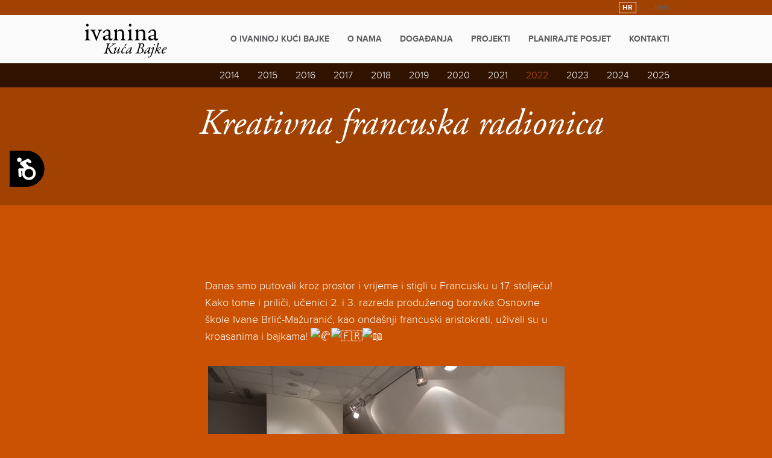

--- FILE ---
content_type: text/css
request_url: https://www.ivaninakucabajke.hr/media/static/styles/main.css
body_size: 49825
content:
@import "reset.css";
/*! normalize.css v3.0.1 | MIT License | git.io/normalize */
html {
  font-family: sans-serif;
  -ms-text-size-adjust: 100%;
  -webkit-text-size-adjust: 100%;
}
body {
  margin: 0;
}
article,
aside,
details,
figcaption,
figure,
footer,
header,
hgroup,
main,
nav,
section,
summary {
  display: block;
}
audio,
canvas,
progress,
video {
  display: inline-block;
  vertical-align: baseline;
}
audio:not([controls]) {
  display: none;
  height: 0;
}
[hidden],
template {
  display: none;
}
a {
  background: transparent;
}
a:active,
a:hover {
  outline: 0;
}
abbr[title] {
  border-bottom: 1px dotted;
}
b,
strong {
  font-weight: bold;
}
dfn {
  font-style: italic;
}
h1 {
  font-size: 2em;
  margin: 0.67em 0;
}
mark {
  background: #ff0;
  color: #000;
}
small {
  font-size: 80%;
}
sub,
sup {
  font-size: 75%;
  line-height: 0;
  position: relative;
  vertical-align: baseline;
}
sup {
  top: -0.5em;
}
sub {
  bottom: -0.25em;
}
img {
  border: 0;
}
svg:not(:root) {
  overflow: hidden;
}
figure {
  margin: 1em 40px;
}
hr {
  -moz-box-sizing: content-box;
  box-sizing: content-box;
  height: 0;
}
pre {
  overflow: auto;
}
code,
kbd,
pre,
samp {
  font-family: monospace, monospace;
  font-size: 1em;
}
button,
input,
optgroup,
select,
textarea {
  color: inherit;
  font: inherit;
  margin: 0;
}
button {
  overflow: visible;
}
button,
select {
  text-transform: none;
}
button,
html input[type="button"],
input[type="reset"],
input[type="submit"] {
  -webkit-appearance: button;
  cursor: pointer;
}
button[disabled],
html input[disabled] {
  cursor: default;
}
button::-moz-focus-inner,
input::-moz-focus-inner {
  border: 0;
  padding: 0;
}
input {
  line-height: normal;
}
input[type="checkbox"],
input[type="radio"] {
  box-sizing: border-box;
  padding: 0;
}
input[type="number"]::-webkit-inner-spin-button,
input[type="number"]::-webkit-outer-spin-button {
  height: auto;
}
input[type="search"] {
  -webkit-appearance: textfield;
  -moz-box-sizing: content-box;
  -webkit-box-sizing: content-box;
  box-sizing: content-box;
}
input[type="search"]::-webkit-search-cancel-button,
input[type="search"]::-webkit-search-decoration {
  -webkit-appearance: none;
}
fieldset {
  border: 1px solid #c0c0c0;
  margin: 0 2px;
  padding: 0.35em 0.625em 0.75em;
}
legend {
  border: 0;
  padding: 0;
}
textarea {
  overflow: auto;
}
optgroup {
  font-weight: bold;
}
table {
  border-collapse: collapse;
  border-spacing: 0;
}
td,
th {
  padding: 0;
}
.container {
  margin-right: auto;
  margin-left: auto;
  padding-left: 15px;
  padding-right: 15px;
}
@media (min-width: 768px) {
  .container {
    width: 750px;
  }
}
@media (min-width: 992px) {
  .container {
    width: 970px;
  }
}
@media (min-width: 1200px) {
  .container {
    width: 1170px;
  }
}
.container-fluid {
  margin-right: auto;
  margin-left: auto;
  padding-left: 15px;
  padding-right: 15px;
}
.row {
  margin-left: -15px;
  margin-right: -15px;
}
.col-xs-1, .col-sm-1, .col-md-1, .col-lg-1, .col-xs-2, .col-sm-2, .col-md-2, .col-lg-2, .col-xs-3, .col-sm-3, .col-md-3, .col-lg-3, .col-xs-4, .col-sm-4, .col-md-4, .col-lg-4, .col-xs-5, .col-sm-5, .col-md-5, .col-lg-5, .col-xs-6, .col-sm-6, .col-md-6, .col-lg-6, .col-xs-7, .col-sm-7, .col-md-7, .col-lg-7, .col-xs-8, .col-sm-8, .col-md-8, .col-lg-8, .col-xs-9, .col-sm-9, .col-md-9, .col-lg-9, .col-xs-10, .col-sm-10, .col-md-10, .col-lg-10, .col-xs-11, .col-sm-11, .col-md-11, .col-lg-11, .col-xs-12, .col-sm-12, .col-md-12, .col-lg-12 {
  position: relative;
  min-height: 1px;
  padding-left: 15px;
  padding-right: 15px;
}
.col-xs-1, .col-xs-2, .col-xs-3, .col-xs-4, .col-xs-5, .col-xs-6, .col-xs-7, .col-xs-8, .col-xs-9, .col-xs-10, .col-xs-11, .col-xs-12 {
  float: left;
}
.col-xs-12 {
  width: 100%;
}
.col-xs-11 {
  width: 91.66666667%;
}
.col-xs-10 {
  width: 83.33333333%;
}
.col-xs-9 {
  width: 75%;
}
.col-xs-8 {
  width: 66.66666667%;
}
.col-xs-7 {
  width: 58.33333333%;
}
.col-xs-6 {
  width: 50%;
}
.col-xs-5 {
  width: 41.66666667%;
}
.col-xs-4 {
  width: 33.33333333%;
}
.col-xs-3 {
  width: 25%;
}
.col-xs-2 {
  width: 16.66666667%;
}
.col-xs-1 {
  width: 8.33333333%;
}
.col-xs-pull-12 {
  right: 100%;
}
.col-xs-pull-11 {
  right: 91.66666667%;
}
.col-xs-pull-10 {
  right: 83.33333333%;
}
.col-xs-pull-9 {
  right: 75%;
}
.col-xs-pull-8 {
  right: 66.66666667%;
}
.col-xs-pull-7 {
  right: 58.33333333%;
}
.col-xs-pull-6 {
  right: 50%;
}
.col-xs-pull-5 {
  right: 41.66666667%;
}
.col-xs-pull-4 {
  right: 33.33333333%;
}
.col-xs-pull-3 {
  right: 25%;
}
.col-xs-pull-2 {
  right: 16.66666667%;
}
.col-xs-pull-1 {
  right: 8.33333333%;
}
.col-xs-pull-0 {
  right: auto;
}
.col-xs-push-12 {
  left: 100%;
}
.col-xs-push-11 {
  left: 91.66666667%;
}
.col-xs-push-10 {
  left: 83.33333333%;
}
.col-xs-push-9 {
  left: 75%;
}
.col-xs-push-8 {
  left: 66.66666667%;
}
.col-xs-push-7 {
  left: 58.33333333%;
}
.col-xs-push-6 {
  left: 50%;
}
.col-xs-push-5 {
  left: 41.66666667%;
}
.col-xs-push-4 {
  left: 33.33333333%;
}
.col-xs-push-3 {
  left: 25%;
}
.col-xs-push-2 {
  left: 16.66666667%;
}
.col-xs-push-1 {
  left: 8.33333333%;
}
.col-xs-push-0 {
  left: auto;
}
.col-xs-offset-12 {
  margin-left: 100%;
}
.col-xs-offset-11 {
  margin-left: 91.66666667%;
}
.col-xs-offset-10 {
  margin-left: 83.33333333%;
}
.col-xs-offset-9 {
  margin-left: 75%;
}
.col-xs-offset-8 {
  margin-left: 66.66666667%;
}
.col-xs-offset-7 {
  margin-left: 58.33333333%;
}
.col-xs-offset-6 {
  margin-left: 50%;
}
.col-xs-offset-5 {
  margin-left: 41.66666667%;
}
.col-xs-offset-4 {
  margin-left: 33.33333333%;
}
.col-xs-offset-3 {
  margin-left: 25%;
}
.col-xs-offset-2 {
  margin-left: 16.66666667%;
}
.col-xs-offset-1 {
  margin-left: 8.33333333%;
}
.col-xs-offset-0 {
  margin-left: 0%;
}
@media (min-width: 768px) {
  .col-sm-1, .col-sm-2, .col-sm-3, .col-sm-4, .col-sm-5, .col-sm-6, .col-sm-7, .col-sm-8, .col-sm-9, .col-sm-10, .col-sm-11, .col-sm-12 {
    float: left;
  }
  .col-sm-12 {
    width: 100%;
  }
  .col-sm-11 {
    width: 91.66666667%;
  }
  .col-sm-10 {
    width: 83.33333333%;
  }
  .col-sm-9 {
    width: 75%;
  }
  .col-sm-8 {
    width: 66.66666667%;
  }
  .col-sm-7 {
    width: 58.33333333%;
  }
  .col-sm-6 {
    width: 50%;
  }
  .col-sm-5 {
    width: 41.66666667%;
  }
  .col-sm-4 {
    width: 33.33333333%;
  }
  .col-sm-3 {
    width: 25%;
  }
  .col-sm-2 {
    width: 16.66666667%;
  }
  .col-sm-1 {
    width: 8.33333333%;
  }
  .col-sm-pull-12 {
    right: 100%;
  }
  .col-sm-pull-11 {
    right: 91.66666667%;
  }
  .col-sm-pull-10 {
    right: 83.33333333%;
  }
  .col-sm-pull-9 {
    right: 75%;
  }
  .col-sm-pull-8 {
    right: 66.66666667%;
  }
  .col-sm-pull-7 {
    right: 58.33333333%;
  }
  .col-sm-pull-6 {
    right: 50%;
  }
  .col-sm-pull-5 {
    right: 41.66666667%;
  }
  .col-sm-pull-4 {
    right: 33.33333333%;
  }
  .col-sm-pull-3 {
    right: 25%;
  }
  .col-sm-pull-2 {
    right: 16.66666667%;
  }
  .col-sm-pull-1 {
    right: 8.33333333%;
  }
  .col-sm-pull-0 {
    right: auto;
  }
  .col-sm-push-12 {
    left: 100%;
  }
  .col-sm-push-11 {
    left: 91.66666667%;
  }
  .col-sm-push-10 {
    left: 83.33333333%;
  }
  .col-sm-push-9 {
    left: 75%;
  }
  .col-sm-push-8 {
    left: 66.66666667%;
  }
  .col-sm-push-7 {
    left: 58.33333333%;
  }
  .col-sm-push-6 {
    left: 50%;
  }
  .col-sm-push-5 {
    left: 41.66666667%;
  }
  .col-sm-push-4 {
    left: 33.33333333%;
  }
  .col-sm-push-3 {
    left: 25%;
  }
  .col-sm-push-2 {
    left: 16.66666667%;
  }
  .col-sm-push-1 {
    left: 8.33333333%;
  }
  .col-sm-push-0 {
    left: auto;
  }
  .col-sm-offset-12 {
    margin-left: 100%;
  }
  .col-sm-offset-11 {
    margin-left: 91.66666667%;
  }
  .col-sm-offset-10 {
    margin-left: 83.33333333%;
  }
  .col-sm-offset-9 {
    margin-left: 75%;
  }
  .col-sm-offset-8 {
    margin-left: 66.66666667%;
  }
  .col-sm-offset-7 {
    margin-left: 58.33333333%;
  }
  .col-sm-offset-6 {
    margin-left: 50%;
  }
  .col-sm-offset-5 {
    margin-left: 41.66666667%;
  }
  .col-sm-offset-4 {
    margin-left: 33.33333333%;
  }
  .col-sm-offset-3 {
    margin-left: 25%;
  }
  .col-sm-offset-2 {
    margin-left: 16.66666667%;
  }
  .col-sm-offset-1 {
    margin-left: 8.33333333%;
  }
  .col-sm-offset-0 {
    margin-left: 0%;
  }
}
@media (min-width: 992px) {
  .col-md-1, .col-md-2, .col-md-3, .col-md-4, .col-md-5, .col-md-6, .col-md-7, .col-md-8, .col-md-9, .col-md-10, .col-md-11, .col-md-12 {
    float: left;
  }
  .col-md-12 {
    width: 100%;
  }
  .col-md-11 {
    width: 91.66666667%;
  }
  .col-md-10 {
    width: 83.33333333%;
  }
  .col-md-9 {
    width: 75%;
  }
  .col-md-8 {
    width: 66.66666667%;
  }
  .col-md-7 {
    width: 58.33333333%;
  }
  .col-md-6 {
    width: 50%;
  }
  .col-md-5 {
    width: 41.66666667%;
  }
  .col-md-4 {
    width: 33.33333333%;
  }
  .col-md-3 {
    width: 25%;
  }
  .col-md-2 {
    width: 16.66666667%;
  }
  .col-md-1 {
    width: 8.33333333%;
  }
  .col-md-pull-12 {
    right: 100%;
  }
  .col-md-pull-11 {
    right: 91.66666667%;
  }
  .col-md-pull-10 {
    right: 83.33333333%;
  }
  .col-md-pull-9 {
    right: 75%;
  }
  .col-md-pull-8 {
    right: 66.66666667%;
  }
  .col-md-pull-7 {
    right: 58.33333333%;
  }
  .col-md-pull-6 {
    right: 50%;
  }
  .col-md-pull-5 {
    right: 41.66666667%;
  }
  .col-md-pull-4 {
    right: 33.33333333%;
  }
  .col-md-pull-3 {
    right: 25%;
  }
  .col-md-pull-2 {
    right: 16.66666667%;
  }
  .col-md-pull-1 {
    right: 8.33333333%;
  }
  .col-md-pull-0 {
    right: auto;
  }
  .col-md-push-12 {
    left: 100%;
  }
  .col-md-push-11 {
    left: 91.66666667%;
  }
  .col-md-push-10 {
    left: 83.33333333%;
  }
  .col-md-push-9 {
    left: 75%;
  }
  .col-md-push-8 {
    left: 66.66666667%;
  }
  .col-md-push-7 {
    left: 58.33333333%;
  }
  .col-md-push-6 {
    left: 50%;
  }
  .col-md-push-5 {
    left: 41.66666667%;
  }
  .col-md-push-4 {
    left: 33.33333333%;
  }
  .col-md-push-3 {
    left: 25%;
  }
  .col-md-push-2 {
    left: 16.66666667%;
  }
  .col-md-push-1 {
    left: 8.33333333%;
  }
  .col-md-push-0 {
    left: auto;
  }
  .col-md-offset-12 {
    margin-left: 100%;
  }
  .col-md-offset-11 {
    margin-left: 91.66666667%;
  }
  .col-md-offset-10 {
    margin-left: 83.33333333%;
  }
  .col-md-offset-9 {
    margin-left: 75%;
  }
  .col-md-offset-8 {
    margin-left: 66.66666667%;
  }
  .col-md-offset-7 {
    margin-left: 58.33333333%;
  }
  .col-md-offset-6 {
    margin-left: 50%;
  }
  .col-md-offset-5 {
    margin-left: 41.66666667%;
  }
  .col-md-offset-4 {
    margin-left: 33.33333333%;
  }
  .col-md-offset-3 {
    margin-left: 25%;
  }
  .col-md-offset-2 {
    margin-left: 16.66666667%;
  }
  .col-md-offset-1 {
    margin-left: 8.33333333%;
  }
  .col-md-offset-0 {
    margin-left: 0%;
  }
}
@media (min-width: 1200px) {
  .col-lg-1, .col-lg-2, .col-lg-3, .col-lg-4, .col-lg-5, .col-lg-6, .col-lg-7, .col-lg-8, .col-lg-9, .col-lg-10, .col-lg-11, .col-lg-12 {
    float: left;
  }
  .col-lg-12 {
    width: 100%;
  }
  .col-lg-11 {
    width: 91.66666667%;
  }
  .col-lg-10 {
    width: 83.33333333%;
  }
  .col-lg-9 {
    width: 75%;
  }
  .col-lg-8 {
    width: 66.66666667%;
  }
  .col-lg-7 {
    width: 58.33333333%;
  }
  .col-lg-6 {
    width: 50%;
  }
  .col-lg-5 {
    width: 41.66666667%;
  }
  .col-lg-4 {
    width: 33.33333333%;
  }
  .col-lg-3 {
    width: 25%;
  }
  .col-lg-2 {
    width: 16.66666667%;
  }
  .col-lg-1 {
    width: 8.33333333%;
  }
  .col-lg-pull-12 {
    right: 100%;
  }
  .col-lg-pull-11 {
    right: 91.66666667%;
  }
  .col-lg-pull-10 {
    right: 83.33333333%;
  }
  .col-lg-pull-9 {
    right: 75%;
  }
  .col-lg-pull-8 {
    right: 66.66666667%;
  }
  .col-lg-pull-7 {
    right: 58.33333333%;
  }
  .col-lg-pull-6 {
    right: 50%;
  }
  .col-lg-pull-5 {
    right: 41.66666667%;
  }
  .col-lg-pull-4 {
    right: 33.33333333%;
  }
  .col-lg-pull-3 {
    right: 25%;
  }
  .col-lg-pull-2 {
    right: 16.66666667%;
  }
  .col-lg-pull-1 {
    right: 8.33333333%;
  }
  .col-lg-pull-0 {
    right: auto;
  }
  .col-lg-push-12 {
    left: 100%;
  }
  .col-lg-push-11 {
    left: 91.66666667%;
  }
  .col-lg-push-10 {
    left: 83.33333333%;
  }
  .col-lg-push-9 {
    left: 75%;
  }
  .col-lg-push-8 {
    left: 66.66666667%;
  }
  .col-lg-push-7 {
    left: 58.33333333%;
  }
  .col-lg-push-6 {
    left: 50%;
  }
  .col-lg-push-5 {
    left: 41.66666667%;
  }
  .col-lg-push-4 {
    left: 33.33333333%;
  }
  .col-lg-push-3 {
    left: 25%;
  }
  .col-lg-push-2 {
    left: 16.66666667%;
  }
  .col-lg-push-1 {
    left: 8.33333333%;
  }
  .col-lg-push-0 {
    left: auto;
  }
  .col-lg-offset-12 {
    margin-left: 100%;
  }
  .col-lg-offset-11 {
    margin-left: 91.66666667%;
  }
  .col-lg-offset-10 {
    margin-left: 83.33333333%;
  }
  .col-lg-offset-9 {
    margin-left: 75%;
  }
  .col-lg-offset-8 {
    margin-left: 66.66666667%;
  }
  .col-lg-offset-7 {
    margin-left: 58.33333333%;
  }
  .col-lg-offset-6 {
    margin-left: 50%;
  }
  .col-lg-offset-5 {
    margin-left: 41.66666667%;
  }
  .col-lg-offset-4 {
    margin-left: 33.33333333%;
  }
  .col-lg-offset-3 {
    margin-left: 25%;
  }
  .col-lg-offset-2 {
    margin-left: 16.66666667%;
  }
  .col-lg-offset-1 {
    margin-left: 8.33333333%;
  }
  .col-lg-offset-0 {
    margin-left: 0%;
  }
}
@font-face {
  font-family: 'icomoon';
  src: url('../fonts/icomoon.eot?-kuebpr');
  src: url('../fonts/icomoon.eot?#iefix-kuebpr') format('embedded-opentype'), url('../fonts/icomoon.woff?-kuebpr') format('woff'), url('../fonts/icomoon.ttf?-kuebpr') format('truetype'), url('../fonts/icomoon.svg?-kuebpr#icomoon') format('svg');
  font-weight: normal;
  font-style: normal;
}
[class^="icon-"],
[class*=" icon-"] {
  font-family: 'icomoon';
  speak: none;
  font-style: normal;
  font-weight: normal;
  font-variant: normal;
  text-transform: none;
  line-height: 1;
  /* Better Font Rendering =========== */
  -webkit-font-smoothing: antialiased;
  -moz-osx-font-smoothing: grayscale;
}
.icon-logoHR:before {
  content: "\e600";
}
.icon-logoEN:before {
  content: "\e601";
}
.icon-envelope-o:before {
  content: "\f003";
}
.icon-times:before {
  content: "\f00d";
}
.icon-search-plus:before {
  content: "\f00e";
}
.icon-file-o:before {
  content: "\f016";
}
.icon-clock-o:before {
  content: "\f017";
}
.icon-map-marker:before {
  content: "\f041";
}
.icon-phone:before {
  content: "\f095";
}
.icon-twitter:before {
  content: "\f099";
}
.icon-facebook:before {
  content: "\f09a";
}
.icon-angle-left:before {
  content: "\f104";
}
.icon-angle-right:before {
  content: "\f105";
}
.icon-angle-up:before {
  content: "\f106";
}
.icon-angle-down:before {
  content: "\f107";
}
.garamond {
  font-family: "adobe-garamond-pro";
  font-style: italic;
  font-weight: 400;
}
*,
*:before,
*:after {
  -moz-box-sizing: border-box;
  -webkit-box-sizing: border-box;
  box-sizing: border-box;
}
a {
  color: black;
  text-decoration: none;
  -webkit-transition: all 0.2s;
  -moz-transition: all 0.2s;
  -o-transition: all 0.2s;
  transition: all 0.2s;
}
em {
  font-style: italic;
}
.group:after {
  content: "";
  display: table;
  clear: both;
}
body {
  font-family: "proxima-nova";
  font-weight: 300;
}
.text p {
  margin-bottom: 18px;
}
b,
strong {
  font-weight: bold;
}
i,
italic {
  font-style: italic;
}
.homeNav {
  height: 500px;
}
.height {
  position: relative;
  float: left;
  width: 100%;
}
.height .foot {
  font-size: 13px;
  line-height: 28px;
  position: absolute;
  bottom: 40px;
  left: 3%;
  z-index: 10;
  color: white;
}
.height .foot a {
  color: white;
  -webkit-transition: color 0.3s;
  -moz-transition: color 0.3s;
  -o-transition: color 0.3s;
  transition: color 0.3s;
}
.height .foot a:hover {
  color: #ca5202;
}
.invisible {
  display: none;
}
.blue {
  background: #1a59b0;
}
.green {
  background: #6a8b10;
}
.yellow {
  background: #ffc000;
}
.orange {
  background: #ca5202;
}
#sidenav {
  z-index: 9999;
  position: fixed;
  right: 20px;
  top: 50%;
  margin-top: -63px;
}
#sidenav li {
  cursor: pointer;
  margin-bottom: 10px;
  width: 120px;
  min-height: 16px;
}
#sidenav li div {
  -webkit-border-radius: 7px;
  -webkit-background-clip: padding-box;
  -moz-border-radius: 7px;
  -moz-background-clip: padding;
  border-radius: 7px;
  background-clip: padding-box;
  float: right;
  width: 14px;
  height: 14px;
  background: white;
  border: 1px solid grey;
  -webkit-transform: scale(1);
  -moz-transform: scale(1);
  -o-transform: scale(1);
  -ms-transform: scale(1);
  transform: scale(1);
  -webkit-transition: transform 1s;
  -o-transition: transform 1s;
  transition: transform 1s;
  -webkit-transition: -webkit-transform 1s;
  -moz-transition: -moz-transform 1s;
  -o-transition: -o-transform 1s;
  transition: -webkit-transform 1s,-moz-transform 1s,-o-transform 1s,transform 1s;
}
#sidenav li p {
  float: right;
  display: none;
  font-family: "proxima-nova";
  font-weight: 400;
  font-size: 10px;
  text-transform: uppercase;
  color: #ca5202;
  margin-top: 2px;
  margin-right: 10px;
}
#sidenav li.active,
#sidenav li:hover {
  background-position: right 0px;
}
#sidenav li.active p,
#sidenav li:hover p {
  display: block;
}
#sidenav li.active div,
#sidenav li:hover div {
  background: #ca5202;
  -webkit-transform: scale(1.2);
  -moz-transform: scale(1.2);
  -o-transform: scale(1.2);
  -ms-transform: scale(1.2);
  transform: scale(1.2);
  -webkit-transition: transform 1s;
  -o-transition: transform 1s;
  transition: transform 1s;
  -webkit-transition: -webkit-transform 1s;
  -moz-transition: -moz-transform 1s;
  -o-transition: -o-transform 1s;
  transition: -webkit-transform 1s,-moz-transform 1s,-o-transform 1s,transform 1s;
}
#headerNav.notHome {
  background: #fafafa;
}
#headerNav {
  z-index: 9999;
  position: fixed;
  top: 25px;
  margin: 0 auto;
  left: 0;
  right: 0;
  width: 100%;
  height: 80px;
  max-width: 1340px;
  background: url("../images/navBck.png");
  -webkit-transition: transform 1s;
  -o-transition: transform 1s;
  transition: transform 1s;
  -webkit-transition: -webkit-transform 1s;
  -moz-transition: -moz-transform 1s;
  -o-transition: -o-transform 1s;
  transition: -webkit-transform 1s,-moz-transform 1s,-o-transform 1s,transform 1s;
}
#headerNav .subHeader {
  background: rgba(0, 0, 0, 0.7);
  width: 100%;
  height: 40px;
}
#headerNav .subHeader .active {
  color: #ca5202;
}
#headerNav .aminHeader {
  float: left;
  width: 100%;
}
#headerNav .cont {
  position: relative;
  width: 1000px;
  margin: 0 auto;
}
#headerNav .cont .logo {
  display: block;
  float: left;
  width: 135px;
  height: 56px;
  margin-top: 15px;
}
#headerNav .cont .logo i {
  font-size: 56px;
  -webkit-transition: color 0.3s;
  -moz-transition: color 0.3s;
  -o-transition: color 0.3s;
  transition: color 0.3s;
}
#headerNav .cont .logo:hover {
  color: #ca5202;
}
#headerNav .cont .nav {
  float: right;
}
#headerNav .cont .nav li {
  float: left;
  margin-right: 30px;
}
#headerNav .cont .nav li a {
  font-weight: bold;
  font-size: 14px;
  line-height: 80px;
  color: #5d5e61;
  text-transform: uppercase;
}
#headerNav .cont .nav li a:hover {
  color: #e65c00;
}
#headerNav .cont .nav li .active {
  color: #e65c00;
}
#headerNav .cont .lang {
  top: -22px;
  position: absolute;
  position: a;
  right: 0;
}
#headerNav .cont .lang li {
  float: right;
  margin-right: 30px;
}
#headerNav .cont .lang li a {
  font-size: 12px;
  font-weight: bold;
  color: #5d5e61;
}
#headerNav .cont .lang li a:hover {
  color: white;
}
#headerNav .cont .lang li a.active {
  padding: 1px 5px;
  border: 1px solid white;
  color: white;
}
#headerNav .subnav {
  float: right;
}
#headerNav .subnav li {
  float: left;
  margin-right: 30px;
}
#headerNav .subnav li a {
  line-height: 40px;
  color: white;
}
.slideShow {
  position: relative;
}
.slideShow h2 {
  width: 100%;
  color: white;
  z-index: 1000;
  position: absolute;
  top: 400px;
  text-align: center;
  font-family: "adobe-garamond-pro";
  font-style: italic;
  font-weight: 400;
  font-size: 140px;
}
.slideShow p {
  position: absolute;
  width: 660px;
  top: 600px;
  left: 50%;
  margin-left: -330px;
  color: white;
  font-size: 18px;
  line-height: 28px;
}
#headerNav .blue {
  background: #1A3F70;
}
#headerNav .blue a {
  color: white;
}
#headerNav.headBlue .nav li a:hover {
  color: #1a59b0;
}
#headerNav.headGreen .nav li a:hover {
  color: #e65c00;
}
#headerNavHome {
  z-index: 9999;
  position: fixed;
  top: 20px;
  left: 50%;
  width: 100%;
  height: 80px;
  max-width: 1300px;
  background: url("../images/navBck.png");
  -webkit-transform: scale(1.2);
  -moz-transform: scale(1.2);
  -o-transform: scale(1.2);
  -ms-transform: scale(1.2);
  transform: scale(1.2);
}
#headerNavHome .cont {
  width: 1000px;
  margin: 0 auto;
}
#headerNavHome .cont .logo {
  display: block;
  float: left;
  width: 135px;
  height: 56px;
  background: url("../images/navLogo.png") no-repeat;
  margin-top: 15px;
}
#headerNavHome .cont .nav {
  float: right;
}
#headerNavHome .cont .nav li {
  float: left;
  margin-right: 30px;
}
#headerNavHome .cont .nav li a {
  font-weight: bold;
  font-size: 14px;
  line-height: 80px;
  color: #5d5e61;
  text-transform: uppercase;
}
#headerNavHome .cont .nav li a:hover {
  color: #ca5202;
}
#headerNav.scale {
  -webkit-transform: scale(1);
  -moz-transform: scale(1);
  -o-transform: scale(1);
  -ms-transform: scale(1);
  transform: scale(1);
}
#headerNav.unscale {
  -webkit-transform: scale(1.2);
  -moz-transform: scale(1.2);
  -o-transform: scale(1.2);
  -ms-transform: scale(1.2);
  transform: scale(1.2);
}
.homeNav {
  position: relative;
}
.homeNav .logo {
  float: left;
  width: 254px;
  height: 422px;
}
.homeNav .logo i {
  font-size: 500px;
}
.homeNav .lang {
  position: absolute;
  top: 3%;
  right: 3%;
  z-index: 10;
}
.homeNav .lang li {
  float: left;
  margin-left: 20px;
}
.homeNav .lang li.active a {
  color: white;
  border: 1px solid white;
}
.homeNav .lang li a {
  text-transform: uppercase;
  display: block;
  padding: 3px 5px;
  font-size: 12px;
  font-weight: bold;
  color: white;
}
.homeNav h2 {
  position: absolute;
  left: 25%;
  top: 25%;
  width: 450px;
  z-index: 10;
  font-size: 24px;
  line-height: 34px;
  color: white;
  font-family: "adobe-garamond-pro";
  font-style: italic;
  font-weight: 400;
  font-weight: normal;
}
.homeNav .nav {
  position: absolute;
  z-index: 10;
  color: white;
  width: 94%;
  left: 50%;
  top: 45%;
  margin-left: -47%;
  padding-right: 3%;
  background: rgba(0, 0, 0, 0.5);
}
.homeNav .nav ul {
  float: right;
}
.homeNav .nav .logo {
  position: absolute;
  left: 30px;
  top: -240px;
  width: 200px;
  height: 422px;
  background: url("../images/homeLogo.png") no-repeat;
  -webkit-background-size: 60% auto;
  -moz-background-size: 60% auto;
  background-size: 60% auto;
  background-position: 25% 0;
}
.homeNav .nav .logo i {
  display: block;
  margin-top: 250px;
  font-size: 82px;
}
.homeNav .nav li {
  float: left;
  margin-left: 40px;
}
.homeNav .nav li a {
  text-transform: uppercase;
  font-size: 12px;
  line-height: 100px;
  color: white;
  font-weight: bold;
  letter-spacing: 2px;
  -webkit-transition: color 0.3s;
  -moz-transition: color 0.3s;
  -o-transition: color 0.3s;
  transition: color 0.3s;
}
.homeNav .nav li a:hover {
  color: #ca5202;
}
.scrollDown {
  position: absolute;
  z-index: 10;
  cursor: pointer;
  width: 71px;
  height: 71px;
  border: 2px solid white;
  bottom: 20px;
  left: 50%;
  margin-left: -36px;
  -webkit-border-radius: 71px;
  -webkit-background-clip: padding-box;
  -moz-border-radius: 71px;
  -moz-background-clip: padding;
  border-radius: 71px;
  background-clip: padding-box;
  -webkit-transition: all 0.3s;
  -moz-transition: all 0.3s;
  -o-transition: all 0.3s;
  transition: all 0.3s;
}
.scrollDown:hover {
  background: white;
}
.scrollDown:hover i {
  color: #1a59b0;
}
.scrollDown i {
  display: block;
  margin: 0 auto;
  line-height: 71px;
  text-align: center;
  color: white;
  font-size: 50px;
}
.homeNews {
  background: #ca5202;
  float: left;
  width: 100%;
}
.homeNews h3 {
  font-weight: bold;
  color: white;
  background: #a24202;
  text-transform: uppercase;
  line-height: 80px;
  text-align: center;
  font-size: 14px;
}
.homeNews > ul li {
  padding: 10px 0;
  border-bottom: 1px solid #712e01;
  -webkit-transition: background 0.3s;
  -moz-transition: background 0.3s;
  -o-transition: background 0.3s;
  transition: background 0.3s;
}
.homeNews > ul li:before,
.homeNews > ul li:after {
  content: " ";
  display: table;
}
.homeNews > ul li:after {
  clear: both;
}
.homeNews > ul li .container {
  padding: 0;
}
.homeNews > ul li:last-child {
  border: none;
}
.homeNews > ul li:hover {
  background: #a24202;
}
.homeNews > ul li:hover .date {
  background: #823502;
}
.homeNews .date {
  float: left;
  width: 130px;
  height: 130px;
  background: #a24202;
  color: white;
  -webkit-border-radius: 65px;
  -webkit-background-clip: padding-box;
  -moz-border-radius: 65px;
  -moz-background-clip: padding;
  border-radius: 65px;
  background-clip: padding-box;
  -webkit-transition: background 0.3s;
  -moz-transition: background 0.3s;
  -o-transition: background 0.3s;
  transition: background 0.3s;
}
.homeNews .date p {
  text-align: center;
  font-family: "adobe-garamond-pro";
  font-style: italic;
  font-weight: 400;
}
.homeNews .date p.big {
  margin-top: 25px;
  font-size: 64px;
}
.homeNews .date p.small {
  font-size: 12px;
  text-transform: uppercase;
}
.homeNews .text {
  float: left;
  margin-left: 60px;
  margin-top: 25px;
  color: white;
  font-family: "adobe-garamond-pro";
  font-style: italic;
  font-weight: 400;
}
.homeNews .text h2 {
  max-width: 700px;
  font-size: 36px;
  line-height: 42px;
  color: white;
  font-weight: 400;
}
.guest {
  float: left;
  width: 100%;
  position: relative;
  height: 550px;
  background: #ffc000;
}
.guest h3 {
  font-weight: bold;
  color: white;
  background: #cc9a00;
  text-transform: uppercase;
  line-height: 80px;
  text-align: center;
  font-size: 14px;
}
.guest .entry {
  position: absolute;
  top: 35%;
  width: 100%;
}
.guest h4 {
  width: 100%;
  color: black;
  font-size: 190px;
  text-align: center;
  font-weight: bold;
}
.guest p {
  width: 100%;
  font-size: 16px;
  line-height: 24px;
  text-align: center;
  text-transform: uppercase;
  font-family: "adobe-garamond-pro";
  font-style: italic;
  font-weight: 400;
}
.guest .date {
  text-transform: none;
}
.discover {
  background: #1d72d1;
}
.discover h3 {
  font-weight: bold;
  color: white;
  background: #175ba7;
  text-transform: uppercase;
  line-height: 80px;
  text-align: center;
  font-size: 14px;
}
.discover .container {
  padding-top: 70px;
  padding-bottom: 70px;
}
.discover .round {
  position: relative;
  overflow: hidden;
  width: 320px;
  height: 320px;
  -webkit-border-radius: 160px;
  -webkit-background-clip: padding-box;
  -moz-border-radius: 160px;
  -moz-background-clip: padding;
  border-radius: 160px;
  background-clip: padding-box;
}
.discover .round:hover img {
  -webkit-transform: scale(1);
  -moz-transform: scale(1);
  -o-transform: scale(1);
  -ms-transform: scale(1);
  transform: scale(1);
}
.discover .round img {
  width: 100%;
  position: absolute;
  display: block;
  -webkit-transform: scale(0.9);
  -moz-transform: scale(0.9);
  -o-transform: scale(0.9);
  -ms-transform: scale(0.9);
  transform: scale(0.9);
  -webkit-transition: all 0.2s;
  -moz-transition: all 0.2s;
  -o-transition: all 0.2s;
  transition: all 0.2s;
}
.discover .round h4 {
  width: 100%;
  position: absolute;
  line-height: 320px;
  font-size: 50px;
  font-family: "adobe-garamond-pro";
  font-style: italic;
  font-weight: 400;
  text-align: center;
  color: white;
}
.home .logo {
  position: absolute;
  top: 80px;
  left: 50%;
  margin-left: -160px;
  width: 319px;
  height: 659px;
  background: url("../images/uvodLogo.png") no-repeat;
  background-position: center top;
}
.home .content {
  position: absolute;
  top: 60px;
  left: 50%;
  top: 50%;
  margin-left: -345px;
  margin-top: -190px;
  width: 690px;
}
.home .content h3 {
  font-family: "adobe-garamond-pro";
  font-style: italic;
  font-weight: 400;
  font-size: 30px;
  line-height: 40px;
}
.home .content h3 a {
  border-bottom: 1px solid #ca5202;
}
.home .content h3 a:hover {
  color: #ca5202;
}
.home .content h3 .firstcharacter {
  float: left;
  color: #ca5202;
  font-size: 75px;
  line-height: 46px;
  padding-top: 20px;
  padding-right: 15px;
  padding-left: 3px;
}
.home .content .button {
  display: block;
  width: 120px;
  height: 40px;
  line-height: 40px;
  background: white;
  color: #5d5e61;
  border: 2px solid #ca5202;
  text-align: center;
  -webkit-border-radius: 5px;
  -webkit-background-clip: padding-box;
  -moz-border-radius: 5px;
  -moz-background-clip: padding;
  border-radius: 5px;
  background-clip: padding-box;
  font-weight: 700;
  margin: 50px auto;
  -webkit-transform: scale(1);
  -moz-transform: scale(1);
  -o-transform: scale(1);
  -ms-transform: scale(1);
  transform: scale(1);
  -webkit-transition: transform 1s;
  -o-transition: transform 1s;
  transition: transform 1s;
  -webkit-transition: -webkit-transform 1s;
  -moz-transition: -moz-transform 1s;
  -o-transition: -o-transform 1s;
  transition: -webkit-transform 1s,-moz-transform 1s,-o-transform 1s,transform 1s;
}
.home .content .button:hover {
  background: #ca5202;
  color: white;
  -webkit-transform: scale(1.1);
  -moz-transform: scale(1.1);
  -o-transform: scale(1.1);
  -ms-transform: scale(1.1);
  transform: scale(1.1);
  -webkit-transition: transform 1s;
  -o-transition: transform 1s;
  transition: transform 1s;
  -webkit-transition: -webkit-transform 1s;
  -moz-transition: -moz-transform 1s;
  -o-transition: -o-transform 1s;
  transition: -webkit-transform 1s,-moz-transform 1s,-o-transform 1s,transform 1s;
}
.istrazi {
  background: #e8e8e8;
}
.istrazi h3 {
  text-align: center;
  font-family: "adobe-garamond-pro";
  font-style: italic;
  font-weight: 400;
  font-size: 40px;
  color: #5d5e61;
  margin-top: 14%;
}
.istrazi ul {
  position: absolute;
  width: 680px;
  left: 50%;
  top: 50%;
  margin-left: -340px;
  margin-top: -160px;
}
.istrazi ul li {
  float: left;
  width: 320px;
  height: 320px;
  margin-right: 20px;
  display: table;
  -webkit-transform: scale(1);
  -moz-transform: scale(1);
  -o-transform: scale(1);
  -ms-transform: scale(1);
  transform: scale(1);
}
.istrazi ul li h4 {
  padding: 15px;
  display: table-cell;
  vertical-align: middle;
  text-align: center;
  font-size: 60px;
  line-height: 71px;
  font-family: "adobe-garamond-pro";
  font-style: italic;
  font-weight: 400;
  color: white;
}
.istrazi ul li {
  -webkit-transform: scale(1);
  -moz-transform: scale(1);
  -o-transform: scale(1);
  -ms-transform: scale(1);
  transform: scale(1);
  -webkit-transition: transform 1s;
  -o-transition: transform 1s;
  transition: transform 1s;
  -webkit-transition: -webkit-transform 1s;
  -moz-transition: -moz-transform 1s;
  -o-transition: -o-transform 1s;
  transition: -webkit-transform 1s,-moz-transform 1s,-o-transform 1s,transform 1s;
}
.istrazi ul li:hover {
  -webkit-transform: scale(1.1);
  -moz-transform: scale(1.1);
  -o-transform: scale(1.1);
  -ms-transform: scale(1.1);
  transform: scale(1.1);
  -webkit-transition: transform 1s;
  -o-transition: transform 1s;
  transition: transform 1s;
  -webkit-transition: -webkit-transform 1s;
  -moz-transition: -moz-transform 1s;
  -o-transition: -o-transform 1s;
  transition: -webkit-transform 1s,-moz-transform 1s,-o-transform 1s,transform 1s;
}
.istrazi ul .suvenir {
  background: url("../images/suvenirnica.png") no-repeat;
  background-position: left top;
}
.istrazi ul .izlozba {
  background: url("../images/izlo.png") no-repeat;
  background-position: left top;
}
.istrazi ul .posjetite {
  background: url("../images/posjet.png") no-repeat;
  background-position: left top;
}
.istrazi ul .suvenir:hover {
  background-position: left bottom;
}
.istrazi ul .izlozba:hover {
  background-position: left bottom;
}
.istrazi ul .posjetite:hover {
  background-position: left bottom;
}
.guestBook {
  background: #fac319;
}
.guestBook h3 {
  text-align: center;
  font-family: "adobe-garamond-pro";
  font-style: italic;
  font-weight: 400;
  font-size: 40px;
  color: black;
  margin-top: 14%;
}
.guestBook .entry {
  position: absolute;
  top: 50%;
  left: 50%;
  width: 1000px;
  margin-left: -500px;
  margin-top: -113px;
}
.guestBook p {
  color: white;
  font-family: "adobe-garamond-pro";
  font-weight: 400px;
  margin-bottom: 20px;
  text-transform: uppercase;
}
.guestBook h4 {
  font-weight: bold;
  font-size: 190px;
  text-transform: uppercase;
  text-align: center;
}
.text {
  margin-bottom: 50px;
}
.slideShow {
  margin-bottom: 60px;
}
.textCont {
  width: 670px;
  color: white;
  margin: 60px auto;
}
.textCont h3 {
  font-size: 36px;
  font-family: "adobe-garamond-pro";
  font-style: italic;
  font-weight: 400;
  margin-bottom: 50px;
}
.textCont p {
  font-size: 18px;
  line-height: 28px;
}
.widthImg {
  position: relative;
  display: block;
  width: 100%;
  max-width: 1340px;
  margin: 60px auto;
}
.widthImg img {
  width: 100%;
}
.widthImg h3 {
  position: absolute;
  font-size: 120px;
  color: white;
  top: 40%;
  width: 100%;
  text-align: center;
  font-family: "adobe-garamond-pro";
  font-style: italic;
  font-weight: 400;
}
.footer {
  float: left;
  height: 440px;
  width: 100%;
  background: url("../images/foot.jpg");
  color: white;
  -webkit-background-size: cover;
  -moz-background-size: cover;
  background-size: cover;
}
.footer:before,
.footer:after {
  content: " ";
  display: table;
}
.footer:after {
  clear: both;
}
.footer a {
  color: white;
  -webkit-transition: color 0.3s;
  -moz-transition: color 0.3s;
  -o-transition: color 0.3s;
  transition: color 0.3s;
}
.footer a:hover {
  color: #ca5202;
}
.footer i {
  margin-top: 5px;
  font-size: 20px;
  margin-right: 10px;
}
.footer .row:before,
.footer .row:after {
  content: " ";
  display: table;
}
.footer .row:after {
  clear: both;
}
.footer .row p {
  font-size: 14px;
  line-height: 28px;
}
.footer .row.about {
  margin: 50px 0;
}
.footer .right .clock {
  margin-right: 10px;
  float: left;
  height: 100px;
}
.footer .face a {
  font-size: 14px;
  line-height: 28px;
  color: white;
  -webkit-transition: color 0.2s;
  -moz-transition: color 0.2s;
  -o-transition: color 0.2s;
  transition: color 0.2s;
}
.footer .face a:hover span {
  color: #ca5202;
}
.footer .face .appstore {
  display: block;
  width: 135px;
  height: 45px;
  background: url("../images/appstore.png") no-repeat;
  margin: 10px 0 0 21px;
}
.footer .face p {
  padding-left: 25px;
}
.footer .face .con {
  float: right;
}
.footer .icons {
  float: left;
  width: 100%;
  padding: 50px 0;
  border-top: 2px solid #2c2c2c;
  border-bottom: 2px solid #2c2c2c;
}
.footer .icons:before,
.footer .icons:after {
  content: " ";
  display: table;
}
.footer .icons:after {
  clear: both;
}
.footer .icons .icon {
  float: left;
  margin-right: 140px;
}
.footer .icons .icon:last-child {
  margin: 0;
}
.footer .icons .fondovi {
  width: 130px;
  height: 67px;
  background: url("../images/fondovi.png");
  margin-top: -20px;
}
.footer .icons .konk {
  width: 169px;
  height: 34px;
  background: url("../images/konkurentna.png");
}
.footer .icons .sufi {
  width: 212px;
  height: 26px;
  background: url("../images/sufi.png");
  margin-top: 6px;
}
.footer .icons .eu {
  width: 209px;
  height: 41px;
  background: url("../images/eu.png");
  margin-top: -4px;
}
.footer .entry {
  width: 1000px;
  margin: 0 auto;
}
.footer .colo {
  width: 100%;
}
.footer h4 {
  margin-top: 40px;
  float: left;
  font-size: 12px;
  color: #5d5e61;
}
.footer h5 {
  margin-top: 40px;
  font-size: 12px;
  color: #5d5e61;
  float: right;
}
.footer h5 a {
  color: #5d5e61;
  text-transform: uppercase;
}
.footer h5 a:hover {
  color: #ca5202;
}
#map {
  width: 100%;
  position: relative;
  height: 450px;
}
.fullImg {
  width: 100%;
  position: relative;
  background-repeat: no-repeat;
  height: 340px;
  -webkit-background-size: cover;
  -moz-background-size: cover;
  background-size: cover;
}
.fullImg h3 {
  display: block;
  max-width: 1340px;
  margin: 0 auto;
  padding: 170px 0 0 50px;
  color: white;
  font-size: 60px;
  line-height: 70px;
  text-align: center;
  font-family: "adobe-garamond-pro";
  font-style: italic;
  font-weight: 400;
}
.vizijaCont {
  position: relative;
  width: 830px;
  margin: 0 auto;
  padding: 50px 0 0 50px;
  color: white;
}
.vizijaCont .sidebar {
  position: absolute;
  top: -50px;
  left: -200px;
  padding: 25px;
  width: 180px;
  background: #e65c00;
  margin-bottom: 25px;
}
.vizijaCont .sidebar li {
  margin-bottom: 20px;
}
.vizijaCont .sidebar li a {
  font-weight: bold;
}
.vizijaCont .sidebar li a:hover,
.vizijaCont .sidebar li .active {
  color: white;
  text-decoration: none;
}
.vizijaCont .text {
  float: left;
  width: 580px;
}
.vizijaCont .text h3 {
  font-size: 36px;
  line-height: 46px;
  font-family: "adobe-garamond-pro";
  font-style: italic;
  font-weight: 400;
  margin-bottom: 50px;
}
.vizijaCont .text strong {
  font-weight: bold;
}
.vizijaCont .text p {
  font-size: 18px;
  line-height: 28px;
}
.vizijaCont .text p span {
  font-size: 22px;
  text-transform: uppercase;
  font-weight: bold;
}
.vizijaCont .text a {
  color: white;
  text-decoration: underline;
}
.vizijaCont .text ul {
  list-style: disc;
  list-style-position: inside;
  margin: 15px 0 0 30px;
}
.vizijaCont .text ul li {
  font-size: 18px;
  line-height: 28px;
  margin-bottom: 10px;
}
.vizijaCont .text .blockquote {
  display: block;
  padding: 20px 20px 20px 290px;
  margin: 45px 0 45px -305px;
  width: 1020px;
  color: #6a8b10;
  background: url("../images/quote.png") no-repeat, #ffffff;
  background-position: 150px 30px;
  font-family: "adobe-garamond-pro";
  font-style: italic;
  font-weight: 400;
  font-size: 36px;
  line-height: 46px;
}
.vizijaCont .links {
  float: right;
  width: 150px;
}
.vizijaCont .links ul {
  display: table;
}
.vizijaCont .links ul a {
  display: block;
  margin-bottom: 20px;
}
.vizijaCont .links ul li {
  display: table-cell;
  vertical-align: middle;
  text-align: center;
  width: 150px;
  height: 150px;
  color: white;
  font-family: "adobe-garamond-pro";
  font-style: italic;
  font-weight: 400;
  font-size: 28px;
  line-height: 32px;
}
.vizijaCont .links ul li {
  -webkit-transition: transform 0.3s;
  -o-transition: transform 0.3s;
  transition: transform 0.3s;
  -webkit-transition: -webkit-transform 0.3s;
  -moz-transition: -moz-transform 0.3s;
  -o-transition: -o-transform 0.3s;
  transition: -webkit-transform 0.3s,-moz-transform 0.3s,-o-transform 0.3s,transform 0.3s;
}
.vizijaCont .links ul li:hover {
  -webkit-transform: scale(1.1);
  -moz-transform: scale(1.1);
  -o-transform: scale(1.1);
  -ms-transform: scale(1.1);
  transform: scale(1.1);
  background-position: left bottom;
}
.vizijaCont .links ul .suvenir {
  background: url("../images/suvenirnica.png") no-repeat;
  -webkit-background-size: 100% auto;
  -moz-background-size: 100% auto;
  background-size: 100% auto;
}
.vizijaCont .links ul .izlozba {
  background: url("../images/izlo.png") no-repeat;
  background-position: left top;
  -webkit-background-size: 100% auto;
  -moz-background-size: 100% auto;
  background-size: 100% auto;
}
.vizijaCont .links ul .posjetite {
  background: url("../images/posjet.png") no-repeat;
  background-position: left top;
  -webkit-background-size: 100% auto;
  -moz-background-size: 100% auto;
  background-size: 100% auto;
}
.slideShow.book {
  margin: 0;
}
#knjigaDojmova .upis {
  float: left;
}
#knjigaDojmova .upis .name {
  text-transform: uppercase;
  text-align: center;
}
#knjigaDojmova .upis .text {
  color: white;
  margin-top: 30px;
  font-size: 30px;
  text-align: center;
}
#knjigaDojmova .invert1 .text {
  color: black;
}
#knjigaDojmova .invert1 .name {
  color: white;
}
#knjigaDojmova .stil1 {
  width: 100%;
  padding: 50px 100px;
}
#knjigaDojmova .stil1 .text {
  font-size: 60px;
  line-height: 80px;
  font-family: "adobe-garamond-pro";
  font-style: italic;
  font-weight: 400;
}
#knjigaDojmova .stil6 {
  width: 100%;
  padding: 50px 100px;
}
#knjigaDojmova .stil6 .text {
  font-size: 60px;
  line-height: 80px;
}
#knjigaDojmova .stil2 {
  width: 100%;
  padding: 50px 100px;
}
#knjigaDojmova .stil2 .text {
  font-size: 120px;
  line-height: 120px;
}
#knjigaDojmova .stil3 {
  width: 100%;
  padding: 50px 100px;
}
#knjigaDojmova .stil3 .text {
  font-size: 120px;
  line-height: 120px;
  font-family: "adobe-garamond-pro";
  font-style: italic;
  font-weight: 400;
}
#knjigaDojmova .stil4 {
  width: 100%;
  padding: 50px 100px;
}
#knjigaDojmova .stil4 .text {
  font-size: 240px;
  font-family: "adobe-garamond-pro";
  font-style: italic;
  font-weight: 400;
}
#knjigaDojmova .stil5 {
  width: 100%;
  padding: 50px 100px;
}
#knjigaDojmova .stil5 .text {
  font-size: 240px;
  font-weight: bold;
}
#knjigaDojmova .stil7 {
  width: 100%;
  padding: 50px 50px 50px 100px;
}
#knjigaDojmova .stil7 .text {
  font-size: 30px;
  line-height: 46px;
}
#knjigaDojmova .stil8 {
  width: 100%;
  padding: 50px 50px 50px 100px;
}
#knjigaDojmova .stil8 .text {
  font-size: 34px;
  line-height: 54px;
  font-family: "adobe-garamond-pro";
  font-style: italic;
  font-weight: 400;
}
#knjigaDojmova .stil9 {
  width: 100%;
  padding: 50px 50px 50px 100px;
}
#knjigaDojmova .stil9 .text {
  font-size: 40px;
  line-height: 50px;
}
#knjigaDojmova .stil10 {
  width: 100%;
  padding: 50px 50px 50px 100px;
}
#knjigaDojmova .stil10 .text {
  font-size: 34px;
  line-height: 42px;
  font-family: "adobe-garamond-pro";
  font-style: italic;
  font-weight: 400;
}
#knjigaDojmova .bgColor0 {
  background: #2474c5;
}
#knjigaDojmova .bgColor1 {
  background: #36afb0;
}
#knjigaDojmova .bgColor2 {
  background: #ce30b2;
}
#knjigaDojmova .bgColor3 {
  background: #fac319;
}
#knjigaDojmova .bgColor4 {
  background: #3d3dbd;
}
#knjigaDojmova .bgColor5 {
  background: #71a81a;
}
#knjigaDojmova .bgColor6 {
  background: #ff0000;
}
#knjigaDojmova .bgColor7 {
  background: #007eff;
}
#knjigaDojmova .bgColor8 {
  background: #b902a6;
}
#background {
  position: absolute;
  top: 0;
  left: 0;
  height: 100%;
  width: 100%;
  min-height: 568px;
  min-width: 320px;
  background: transparent;
  overflow: hidden;
  z-index: 1;
}
#background-wallpaper {
  position: absolute;
  top: 0;
  left: 0;
  height: 120%;
  width: 120%;
  margin: -5% 0 0 -10%;
  background: url('../images/index.jpg') no-repeat;
  -webkit-background-size: auto 100%;
  -moz-background-size: auto 100%;
  background-size: auto 100%;
  background-position: center center;
  z-index: 1;
}
.newsList > ul li {
  padding: 10px 0;
  border-bottom: 1px solid #712e01;
  -webkit-transition: background 0.3s;
  -moz-transition: background 0.3s;
  -o-transition: background 0.3s;
  transition: background 0.3s;
}
.newsList > ul li:before,
.newsList > ul li:after {
  content: " ";
  display: table;
}
.newsList > ul li:after {
  clear: both;
}
.newsList > ul li:hover {
  background: #a24202;
}
.newsList > ul li:hover .date {
  background: #823502;
}
.newsList .date {
  float: left;
  width: 130px;
  height: 130px;
  background: #a24202;
  color: white;
  -webkit-border-radius: 65px;
  -webkit-background-clip: padding-box;
  -moz-border-radius: 65px;
  -moz-background-clip: padding;
  border-radius: 65px;
  background-clip: padding-box;
  -webkit-transition: background 0.3s;
  -moz-transition: background 0.3s;
  -o-transition: background 0.3s;
  transition: background 0.3s;
}
.newsList .date p {
  text-align: center;
  font-family: "adobe-garamond-pro";
  font-style: italic;
  font-weight: 400;
}
.newsList .date p.big {
  margin-top: 25px;
  font-size: 64px;
}
.newsList .date p.small {
  font-size: 12px;
  text-transform: uppercase;
}
.newsList .text {
  float: left;
  margin-left: 60px;
  margin-top: 25px;
  color: white;
  font-family: "adobe-garamond-pro";
  font-style: italic;
  font-weight: 400;
}
.newsList .text h2 {
  max-width: 700px;
  font-size: 36px;
  line-height: 42px;
  color: white;
  font-weight: 400;
}
.news .container {
  max-width: 600px;
  padding: 60px 0;
  color: white;
}
.news .container .lead {
  font-size: 36px;
  line-height: 44px;
  margin-bottom: 60px;
  font-family: "adobe-garamond-pro";
  font-style: italic;
  font-weight: 400;
}
.news .container .text h3 {
  text-transform: uppercase;
  font-size: 22px;
  line-height: 28px;
}
.news .container .text p {
  font-size: 18px;
  line-height: 28px;
  margin-bottom: 35px;
  font-weight: 300;
}
.news .container .text blockquote {
  display: block;
  position: relative;
  width: 1020px;
  background: white;
  margin-left: -370px;
  margin-bottom: 35px;
  -webkit-border-radius: 5px;
  -webkit-background-clip: padding-box;
  -moz-border-radius: 5px;
  -moz-background-clip: padding;
  border-radius: 5px;
  background-clip: padding-box;
}
.news .container .text blockquote p {
  font-size: 36px;
  line-height: 46px;
  margin-left: 350px;
  color: #ca5202;
  padding: 20px;
  font-family: "adobe-garamond-pro";
  font-weight: 400;
  font-style: italic;
}
.news .container .text blockquote:after {
  content: "";
  position: absolute;
  left: 205px;
  top: 30px;
  width: 93px;
  height: 73px;
  background: url("../images/quote_big.png");
}
.news .container .img {
  width: 100%;
  margin-bottom: 35px;
}
.news .container .img .src {
  position: relative;
}
.news .container .img .src .overlay {
  position: absolute;
  width: 100%;
  height: 100%;
  background: black;
  filter: alpha(opacity=0);
  -webkit-opacity: 0;
  -moz-opacity: 0;
  opacity: 0;
  -webkit-transition: opacity 0.3s;
  -moz-transition: opacity 0.3s;
  -o-transition: opacity 0.3s;
  transition: opacity 0.3s;
}
.news .container .img .src .overlay .icon {
  position: absolute;
  width: 30px;
  height: 30px;
  background: url("../images/scope.png");
  margin-top: -15px;
  margin-left: -15px;
  left: 50%;
  top: 50%;
}
.news .container .img .src img {
  width: 100%;
}
.news .container .img .src:hover .overlay {
  filter: alpha(opacity=70);
  -webkit-opacity: 0.7;
  -moz-opacity: 0.7;
  opacity: 0.7;
}
.news .container .img h3 {
  color: black;
  font-size: 12px;
  text-transform: none;
}
.news .container .downloads {
  border-top: 2px solid #a24202;
  border-bottom: 2px solid #a24202;
  padding-top: 25px;
  margin-bottom: 35px;
}
.news .container .downloads a {
  color: white;
}
.news .container .downloads a:hover {
  text-decoration: underline;
}
.news .container .downloads i {
  float: left;
  font-size: 25px;
  line-height: 25px;
  margin-right: 10px;
}
.news .container .downloads h4 {
  height: 25px;
  font-size: 14px;
  line-height: 25px;
  margin-bottom: 25px;
}
.news .container .social {
  color: white;
  font-size: 30px;
}
.news .container .social i {
  color: white;
}
.news .container .social .icons {
  width: 73px;
  margin: 50px auto 20px;
}
.news .container .social .icons .face {
  margin-right: 20px;
}
.news .container .social p {
  text-align: center;
  font-size: 12px;
  text-transform: uppercase;
  color: white;
}
.smallGal {
  position: relative;
  width: 900px;
  margin: 0 10px;
  margin-left: -145px;
}
.smallGal .left {
  display: none;
  cursor: pointer;
  position: absolute;
  left: -50px;
  width: 50px;
  height: 50px;
}
.smallGal .right {
  cursor: pointer;
  position: absolute;
  right: -70px;
  width: 50px;
  height: 50px;
}
.smallGal .arr {
  position: absolute;
  top: 35%;
}
.smallGal .arr:hover i {
  color: white;
}
.smallGal i {
  font-size: 30px;
  color: black;
  line-height: 50px;
  -webkit-transition: all 0.2s;
  -moz-transition: all 0.2s;
  -o-transition: all 0.2s;
  transition: all 0.2s;
}
.smallGal .over {
  width: 100%;
  overflow: hidden;
}
.smallGal .over p {
  font-size: 12px;
  text-align: center;
  letter-spacing: 1px;
  text-transform: uppercase;
}
.smallGal .items {
  width: 10000px;
  -webkit-transition: all 0.4s;
  -moz-transition: all 0.4s;
  -o-transition: all 0.4s;
  transition: all 0.4s;
}
.smallGal .item {
  position: relative;
  float: left;
  line-height: 0;
  width: 200px;
}
.smallGal .item .img {
  position: relative;
  width: 100%;
  height: auto;
  overflow: hidden;
  cursor: pointer;
}
.smallGal .item .img img {
  width: 100%;
  cursor: pointer;
  -webkit-transform: scale(1);
  -moz-transform: scale(1);
  -o-transform: scale(1);
  -ms-transform: scale(1);
  transform: scale(1);
  -webkit-transition: all 0.4s;
  -moz-transition: all 0.4s;
  -o-transition: all 0.4s;
  transition: all 0.4s;
}
.smallGal .item .img .overlay {
  z-index: 10;
  position: absolute;
  width: 100%;
  height: 100%;
  background: url("../images/smallGal.jpg");
  background-size: 100% auto;
  filter: alpha(opacity=0);
  -webkit-opacity: 0;
  -moz-opacity: 0;
  opacity: 0;
  -webkit-transition: all 0.4s;
  -moz-transition: all 0.4s;
  -o-transition: all 0.4s;
  transition: all 0.4s;
}
.smallGal .item .img:hover img {
  -webkit-transition: all 0.4s;
  -moz-transition: all 0.4s;
  -o-transition: all 0.4s;
  transition: all 0.4s;
  -webkit-transform: scale(1.2);
  -moz-transform: scale(1.2);
  -o-transform: scale(1.2);
  -ms-transform: scale(1.2);
  transform: scale(1.2);
}
.smallGal .item .img:hover .overlay {
  filter: alpha(opacity=50);
  -webkit-opacity: 0.5;
  -moz-opacity: 0.5;
  opacity: 0.5;
  -webkit-transform: scale(1.2);
  -moz-transform: scale(1.2);
  -o-transform: scale(1.2);
  -ms-transform: scale(1.2);
  transform: scale(1.2);
  -webkit-transition: all 0.4s;
  -moz-transition: all 0.4s;
  -o-transition: all 0.4s;
  transition: all 0.4s;
}
@media (max-width: 1300px) {
  .fullImg h3 {
    font-size: 52px;
    padding: 220px 0 0 50px;
  }
  .fullImg.nov h3 {
    font-size: 60px;
    padding: 170px 0 0 50px;
  }
}


--- FILE ---
content_type: application/javascript
request_url: https://www.ivaninakucabajke.hr/media/static/scripts/main.js
body_size: 11067
content:
/*jshint quotmark:double */
/* global google, rConf */
"use strict";
var app = (function($, window, document, undefined) {
    var $window = $(window),
        $document = $(document),
        height = $document.height(),
        nextLink = 1,
        loadingPage = false,
    homeInit = function(){
        goToNextSection();
        resize();
    },
    resize = function(){
        $window.resize(function() {
            setHeight();
        });
    },
    stalniPostavInit = function(){
        resize();
    },
    guestBookInit = function(lang){
        getGuestBook(1, lang);
        checkScroll();
    },
    setHeight = function(){
        $(".height").height(height);
    },
    goToNextSection = function(){
        function scrollPage(){
            var pagePos = $(".height").height();
            $("html, body").stop().animate({
              scrollTop: pagePos
            },800);
        }
        $(".scrollDown").click(function(){
            scrollPage();
        });

    },
    getGuestBook = function(page, lang){
        var next = page;
        if(page === 1){
            next = "/api/v1/entry/";
        }else if( !page ){
            return;
        }
        loadingPage = true;
        console.log(lang);
        $.ajax({
          url: next,
          dataType:"json",
          data: {"language": lang, "web": "True"},
          success: function( data ) {
              renderGuestBook(data.data);
              nextLink = data.next;
          }
        });
    },
    renderGuestBook = function(entrys){
        var ent = entrys,
            entL = entrys.length,
            tmpl = "",
            color = "",
            cls = [];
        function findRandNum(len){
            return Math.floor(Math.random()*len);
        }
        for(var i=0; i < entL; i++){
            if(ent[i].cls === "tiny"){
                cls = [4,5];
            }else if(ent[i].cls === "small"){
                cls = [2,3];
            }else if(ent[i].cls === "medium"){
                cls = [7,9,10];
            }else if(ent[i].cls === "large"){
                cls = [1,6,8];
            }
            var rand = findRandNum(cls.length),
                randColor = findRandNum(9),
                invert = "invert" + findRandNum(2),
                curStyle = "stil" +cls[rand];
            while( randColor === color){
                randColor = findRandNum(9);
            }
            color = randColor;
            randColor = "bgColor" + randColor;
            tmpl += "<div class='upis " + curStyle + " " + randColor + " "+ invert + "'>" +
                          "<p class='text'>"+ ent[i].body + "</p>" +
                          "<p class='name'>—&nbsp;&nbsp;&nbsp;&nbsp;&nbsp;&nbsp;&nbsp;&nbsp;" + ent[i].name;
                          if(ent[i].age){
                            tmpl += " (" + ent[i].age + ")";
                          }
                          tmpl += ", " + ent[i].date_created + "&nbsp;&nbsp;&nbsp;&nbsp;&nbsp;&nbsp;&nbsp;&nbsp;—</p>"+
                    "</div>";
        }
        $("#knjigaDojmova").append(tmpl);
        loadingPage = false;

    },
    checkScroll = function(){
        $(window).scroll(function(){
            if ($(window).scrollTop() > $(document).height()-$(window).height()-500 && !loadingPage){
                getGuestBook(nextLink);
            }
        });
    },
    renderMap = function(){
        var mapOptions = {
                center: new google.maps.LatLng(45.26725, 15.22420),
                zoom: 15,
                disableDefaultUI: true,
                mapTypeId: google.maps.MapTypeId.ROADMAP,
                scrollwheel: false,
                navigationControl: false
            },
            map = new google.maps.Map(document.getElementById("map"), mapOptions);
        var mapStyle = [{
                featureType: "water",
                elementType: "geometry",
                stylers: [
                    {
                        "visibility": "on"
                    },
                    {
                        "color": "#007baa"
                    }
                ]
            },
            {
                featureType: "landscape",
                elementType: "geometry.fill",
                stylers: [
                    {
                        color: "#1da9de"
                    }
                ]
            },
            {
                featureType: "landscape.man_made",
                stylers: [
                    {
                        color: "#49c1ef"
                    }
                ]
            },
            {
                featureType: "administrative.land_parcel",
                elementType: "all",
                stylers: [
                    {
                        visibility: "off"
                    }
                ]
            },
            {
                featureType: "poi",
                elementType: "geometry.fill",
                stylers: [
                    {
                        color: "#1396c7"
                    }
                ]
            },
            {
                featureType: "poi",
                elementType: "all",
                stylers: [
                    {
                        visibility: "off"
                    }
                ]
            },
            {
                featureType: "poi.park",
                elementType: "geometry",
                stylers: [
                    {
                        visibility: "on"
                    },
                    {
                        color: "#138dbb"
                    }
                ]
            },
            {
                featureType: "road",
                elementType: "geometry.fill",
                stylers: [
                    {
                        visibility: "simplified"
                    },

                ]
            },
            {
                featureType: "road",
                elementType: "labels.text.fill",
                stylers: [
                    {
                        color: "#094c66"
                    }
                ]
            },
            {
                featureType: "road",
                elementType: "labels.text.stroke",
                stylers: [
                    {
                        color: "#49c1ef"
                    }
                ]
            },
            {
                featureType: "road",
                elementType: "labels.icon",
                stylers: [
                    {
                        visibility: "off"
                    }
                ]
            },
            {
                featureType: "road.local",
                elementType: "geometry",
                stylers: [
                    {
                        color: "#72c8fb"
                    },

                ]
            },
            {
                featureType: "road.arterial",
                elementType: "geometry",
                stylers: [
                    {
                        color: "#84d1ff"
                    }
                ]
            },
            {
                featureType: "road.highway",
                elementType: "geometry",
                stylers: [
                    {
                        color: "#72c8f2"
                    }
                ]
            },
            {
                featureType: "transit",
                stylers: [
                    {
                        visibility: "off"
                    }
                ]
            },
            {
                featureType: "administrative",
                elementType: "geometry.stroke",
                stylers: [
                    {
                        visibility: "on"
                    },
                    {
                        color: "#08688c"
                    }
                ]
            },
            {
                featureType: "administrative",
                elementType: "geometry.fill",
                stylers: [
                    {
                        color: "#1da9de"
                    },
                ]
            },
            {
                featureType: "administrative",
                elementType: "labels.text.stroke",
                stylers: [
                    {
                        color: "#ffffff"
                    },
                    {
                        visibility: "on"
                    },
                    {
                        weight: 4.1
                    }
                ]
            },
            {
                featureType: "administrative",
                elementType: "labels.text.fill",
                stylers: [
                    {
                        color: "#0f485d"
                    },

                ]
            },
            {
                featureType: "administrative.neighborhood",
                elementType: "labels",
                stylers: [
                    {
                        visibility: "off"
                    }
                ]
            },
            {
                featureType: "poi.business",
                stylers: [
                    {
                        visibility: "off"
                    }
                ]
            }];
        map.set("styles",mapStyle);
        var defaultIcon = new google.maps.MarkerImage(rConf.path + "images/activeMar.png"),
            pos = new google.maps.LatLng( 45.26725, 15.22420);
            new google.maps.Marker({
                position: pos,
                map: map,
                icon: defaultIcon
            });
    },
    smallGallery = function(){
      var step = 0,
          $smallGal = $(".smallGal"),
          itemW = $smallGal.width()/3,
          $items = $smallGal.find(".items"),
          itemLength = $items.find(".item").length;
      $smallGal.find(".item").width(itemW);

      $(".smallGal .right").click(function (e) {
        e.preventDefault();
        var $this = $(this);
        if(!$this.data("width")){
          $this.data("width",itemW);
        }
        if(step === itemLength - 3){
          $this.fadeOut();
          return;
        }
        step++;
        if(step === itemLength - 3){
          $this.fadeOut();
        }
        $(".smallGal .left").fadeIn();
        var val = step * ( $this.data("width"));
        $items.css("margin-left", "-" + val + "px");
      });
      $(".smallGal .left").click(function (e) {
        e.preventDefault();
        var $this = $(this);
        if(!$this.data("width")){
          $this.data("width",itemW);
        }
        if(step === 0){
          $this.fadeOut();
          return;
        }
        step--;
        if(step === 0){
          $this.fadeOut();
        }
        $(".smallGal .right").fadeIn();
        var val = step * ($this.data("width"));
        $items.css("margin-left", "-" + val + "px");
      });
    };
    return {
        homeInit: homeInit,
        stalniPostavInit: stalniPostavInit,
        guestBookInit: guestBookInit,
        renderMap: renderMap,
        smallGallery: smallGallery
    };
})(jQuery, this, this.document);


--- FILE ---
content_type: image/svg+xml
request_url: https://ada.pandamedia.hr/ew/assets/images/12.svg
body_size: 275
content:

<svg version="1.2" baseProfile="tiny" xmlns="http://www.w3.org/2000/svg" xmlns:xlink="http://www.w3.org/1999/xlink"
	 x="0px" y="0px" width="11.746px" height="14.221px" viewBox="0 0 11.746 14.221" xml:space="preserve">
<path d="M10.096,6.806H7.22C7.218,6.805,7.216,6.804,7.214,6.803l2.297-2.295c0.118-0.119,0.213-0.252,0.284-0.396
	c0-0.001,0-0.003,0-0.006c0.216-0.443,0.033-0.978-0.409-1.196L5.269,0.884c-0.346-0.171-0.76-0.103-1.031,0.17L2.942,2.149
	c-0.351,0.352-0.351,0.921,0,1.271c0.351,0.35,0.919,0.35,1.269,0l0.842-0.644l1.312,0.646l-2.229,2.23C1.838,5.733,0,7.615,0,9.932
	c0,2.369,1.918,4.287,4.288,4.289c2.368-0.002,4.286-1.92,4.288-4.289c0-0.487-0.086-0.955-0.236-1.393
	c0.01,0.022,0.023,0.041,0.032,0.063h0.765l-0.191,2.909c-0.033,0.495,0.34,0.921,0.836,0.955C9.8,12.468,9.82,12.47,9.839,12.47
	c0.469,0,0.864-0.364,0.896-0.839l0.256-3.866c0.016-0.252-0.07-0.491-0.241-0.674S10.345,6.806,10.096,6.806z M4.288,12.63
	c-1.489-0.004-2.694-1.208-2.696-2.698c0.001-1.23,0.833-2.258,1.961-2.581c0.236-0.066,0.479-0.114,0.735-0.115
	c0.856,0.002,1.609,0.409,2.104,1.031C6.755,8.727,6.982,9.3,6.984,9.932C6.981,11.422,5.776,12.626,4.288,12.63z M10.3,0
	C9.501,0,8.854,0.647,8.854,1.445c0,0.8,0.647,1.447,1.446,1.447s1.445-0.647,1.445-1.447C11.746,0.647,11.099,0,10.3,0z"/>
</svg>


--- FILE ---
content_type: application/javascript
request_url: https://ada.pandamedia.hr/ew/core/3.2.3/accessibility.js
body_size: 13309
content:
!(function (interdeal, head, body) {
  class A11y {
    constructor() {
      if (this.instance) return (this.instance = this);
      if (
        ((this.instance = interdeal.a11y = this),
        (interdeal.version = this.version = "3.2.3"),
        this.SetPolyfills(),
        this.AssignConst("isDev", !1),
        this.AssignConst("SHOW_TIMEOUT", 400),
        this.setValidMethods(),
        (interdeal.isIframe = !interdeal.forceBtnAppearance && this.isIframe),
        this.isIframe && this.addClass(body, "INDisIframe"),
        this.initWindowEvents(),
        !this.IsSitekeyValid(interdeal.sitekey))
      )
        return !1;
      if (
        (Object.defineProperty(window, "interdeal", { writable: !1 }),
        this.GetBrowserDetails(),
        Object.keys(interdeal.domains || {}).length)
      ) {
        for (let e in interdeal.domains)
          try {
            new URL(interdeal.domains[e]);
          } catch (t) {
            return void this.INDLog(`%cNo ${e} domain specified%c`, this.LogPresets("red"));
          }
        (this.domains = interdeal.domains),
          this.INDLog(
            `%c[IND]%c Version %c${this.version}%c`,
            `${this.LogPresets()} border-radius:3px 0 0 3px;`,
            this.LogPresets("green"),
            `${this.LogPresets()} border-radius:0 3px 3px 0`,
            ""
          ),
          (interdeal.getDefaultProp = this.GetDefaultProp),
          (interdeal.addStyle = this.addStyle),
          this.initInterdealFunctions(),
          (interdeal.Event = this.Event = this.GetDefaultProp("Event")),
          (interdeal.JSON = this.JSON = this.GetDefaultProp("JSON")),
          (this.keyCodes = this.setKeyCodes()),
          (this.head = head),
          (this.body = body),
          (interdeal.mode = {}),
          (interdeal.ShowMenu = interdeal.setNavigation = interdeal.ErrMenu = this.ErrMenu),
          interdeal.setLanguage(
            sessionStorage.getItem("INDcustomMenuLang-full-ISO") || interdeal.Menulang
          ),
          interdeal.setPosition(interdeal.Position),
          this.getModeFromStroage(),
          this.initWrap(),
          this.LoadDefaults(),
          (interdeal.LoadData = this.LoadData()),
          !interdeal.isMethodsSet &&
            Object.keys(interdeal.mode).length &&
            ((this.isLoading = !0),
            interdeal.LoadData(interdeal.mode, function () {
              (interdeal.a11y.isLoading = !1),
                interdeal.a11y.a11yBtn && interdeal.a11y.a11yBtn.removeAttribute("disabled");
            })),
          this.SetGlobalEvents(),
          (interdeal.isDefined = !0);
      } else this.INDLog("%cNo domains specified%c", this.LogPresets("red"));
    }
    setValidMethods() {
      this.AssignConst("validMethods", {
        soundreder: "setNavigation",
        keyboard: "setNavigation",
        smartnav: "setNavigation",
        virtualKeyboard: "setVirtualKeyboard",
        dictionary: "setDictionary",
        textreader: "setTextReader",
        textmagnifier: "settextmagnifier",
        voicecmd: "setVoiceCommands",
        epilepsy: "setEpilepsy",
        customcolor: "customcolorUpadate",
        monochrome: "setColorScheme",
        blackwhite: "setColorScheme",
        whiteblack: "setColorScheme",
        fontsizeinc: "setFontSize",
        fontsizedec: "setFontSize",
        linesizedec: "setFontSize",
        linesizeinc: "setFontSize",
        wordsizeinc: "setFontSize",
        wordsizedec: "setFontSize",
        textmagnifier: "settextmagnifier",
        readablefont: "setReadableFont",
        whitecursor: "setBigCursor",
        blackcursor: "setBigCursor",
        magnifier: "setZoom",
        links: "setHighlight",
        headers: "setHighlight",
        alttext: "setAltText",
        switchoff: "switchOff",
        statement: "statement",
        feedback: "feedback",
        hideButton: "hideA11yButton",
        readguide: "setReadGuide",
        focusmode: "setfocusMode",
      });
    }
    async IsNagichOnTop() {
      return await new Promise((e, t) => {
        setTimeout(function () {
          window.addEventListener("message", function t(i) {
            window.removeEventListener("message", t), e(!!interdeal.ParseJSON(i.data).INDmessage);
          }),
            window.top != window.self &&
              window.top.postMessage('{"INDmessage" : "isNagichOnTop"}', "*"),
            setTimeout(() => e(!1), 2e3);
        }, 1e3);
      });
    }
    initWindowEvents() {
      window.addEventListener("message", function (e) {
        const t = interdeal.a11y.GetMsgData(e.data);
        if (!interdeal.isIframe && "isNagichOnTop" === t.INDmessage) {
          let e = document.querySelectorAll(`iframe[src]`);
          for (let t of e) t.contentWindow.postMessage('{"INDmessage" : "isNagichOnTop"}', t.src);
        }
        ((interdeal.a11y.validMethods[t.optName] &&
          interdeal.a11y.validMethods[t.optName] == t.method) ||
          "INDactivate" === t.INDmessage ||
          "INDactivate" === t.command) &&
          interdeal.LoadData(function () {
            var e = interdeal[t.method];
            "function" == typeof e && e(t.data ? t : t.optName);
          });
      });
    }
    get isIframe() {
      try {
        return window.self != window.top;
      } catch (e) {
        return !0;
      }
    }
    GetCookie(e) {
      var t = ("; " + document.cookie).split("; " + e + "=");
      if (2 == t.length) return t.pop().split(";").shift();
    }
    get methodNames() {
      return [
        "INDNavigation",
        "INDTextReader",
        "INDVoiceCmd",
        "INDEpilepsy",
        "INDColorScheme",
        "INDFontSize",
        "INDReadableFont",
        "INDBigCursor",
        "INDAltText",
        "INDHighlight",
        "INDVirtualKeyboard",
        "INDMagnifier",
        "INDdictionary",
        "INDfocusmode",
        "INDreadguide",
        "INDtextmagnifier",
        "customcolorUpadate",
      ];
    }
    IsSitekeyValid(e) {
      return true;
      return /^[a-fA-F0-9]{32}$/.test(e)
        ? !interdeal.isDefined ||
            (this.INDLog(
              "%c[IND] Duplicate Interdeal code; Installed " + interdeal.counter() + " times.%c",
              this.LogPresets("red")
            ),
            !1)
        : (this.INDLog("%c[IND] SiteKey Error.%c", this.LogPresets("red")), !1);
    }
    AssignConst(e, t) {
      Object.defineProperty(this, e, { value: t, writable: !1, enumerable: !0, configurable: !1 }),
        Object.freeze(this[e]);
    }
    CreateElement(e, t) {
      if ("string" == typeof e) {
        var i = document.createElement(e);
        if (t && "object" == typeof t)
          for (var n in t) {
            var a = t[n];
            if ("object" == typeof a) {
              var r;
              switch (n) {
                case "attributes":
                  r = "setAttribute";
                  break;
                case "style":
                  Object.assign(i.style, a);
                  continue;
                case "events":
                  r = "addEventListener";
                  break;
              }
              for (var s in a) i[r](s, a[s]);
            } else
              "string" == typeof a &&
                (i["html" == n ? "innerHTML" : "text" == n ? "innerText" : "null"] = a);
          }
        return i;
      }
      this.INDLog("%c Non-string element. %c", this.LogPresets("red"));
    }
    SetGlobalEvents() {
      let e = window.document;
      this.body.classList.contains("INDmenu-open") && interdeal.a11y.ToggleGlovalEvents(!0),
        e.addEventListener("keydown", function (e) {
          e.ctrlKey && e.which === interdeal.a11y.keyCodes.f10 && interdeal.a11y.a11yBtn.click(),
            e.ctrlKey && e.which === interdeal.a11y.keyCodes.f11
              ? interdeal.quickAccess.blindShorcut.click()
              : e.which === interdeal.a11y.keyCodes.esc && interdeal.CloseMenu();
        });
    }
    ToggleGlovalEvents(e) {
      let t = window.document;
      function i(e) {
        null != interdeal.menu.querySelector("#INDloader") ||
          interdeal.a11y.isOrhas(interdeal.INDWrap, e.target) ||
          interdeal.CloseMenu();
      }
      e
        ? (t.addEventListener("click", i),
          t.addEventListener("touchstart", i),
          t.addEventListener("focusin", i))
        : (t.removeEventListener("click", i),
          t.removeEventListener("touchstart", i),
          t.removeEventListener("focusin", i));
    }
    GetDefaultProp(e) {
      if (!interdeal.iframe) {
        let e = (interdeal.iframe = this.CreateElement("iframe", {
          attributes: { title: "IND - Default Props" },
          style: { display: "none" },
        }));
        document.body.appendChild(e);
      }
      return interdeal.iframe.contentWindow[e];
    }
    setKeyCodes() {
      return { esc: 27, tab: 9, f10: 121, f11: 122 };
    }
    SetPolyfills() {
      Function.prototype.INDbind = function (e) {
        if ("function" != typeof this)
          throw new TypeError("Function.prototype.INDbind - Cannot bound to not callable Object");
        let t = Array.prototype.slice.call(arguments, 1),
          i = this,
          n = function () {},
          a = function () {
            return i.apply(
              this instanceof n && e ? this : e,
              t.concat(Array.prototype.slice.call(arguments))
            );
          };
        return (n.prototype = this.prototype), (a.prototype = new n()), a;
      };
    }
    INDLog() {
      (interdeal.noLogs && !interdeal.a11y.isDev) ||
        (interdeal.isColorLog
          ? console.log.apply(console, arguments)
          : "string" == typeof arguments[0]
          ? console.log(arguments[0].replace(/%c/g, ""))
          : console.log(arguments[0]));
    }
    LogPresets(e) {
      switch (e) {
        case "green":
          return "color: Black; background: #50e590; font-weight: bold; padding: 3px";
        case "red":
          return "color: White; background: #ca0808; font-weight: bold; padding: 3px;";
        case "yellow":
          return "color: Black; background: #e7ea04; font-weight: bold; padding: 3px;";
        case "purple":
          return "color: Black; background: #d800ff; font-weight: bold; padding: 3px;";
        case "cyan":
          return "color: Black; background: #00b9ff; font-weight: bold; padding: 3px;";
        case "pink":
          return "color: Black; background: #ff0082; font-weight: bold; padding: 3px;";
        default:
          return "color: White; background: #17384c; font-weight: bold; padding: 3px;";
      }
    }
    ParseJSON(e) {
      try {
        return interdeal.JSON.parse(e);
      } catch (e) {
        return !1;
      }
    }
    GetMsgData(e) {
      return this.ParseJSON(e) || e;
    }
    GetBrowserDetails() {
      let e = (interdeal.OS =
        ((t = "Unknown OS"),
        -1 != navigator.appVersion.indexOf("Win") && (t = "Windows"),
        -1 != navigator.appVersion.indexOf("Mac") && (t = "MacOS"),
        -1 != navigator.appVersion.indexOf("X11") && (t = "UNIX"),
        -1 != navigator.appVersion.indexOf("Linux") && (t = "Linux"),
        { name: t }));
      var t;
      let i = (interdeal.browser =
        ((a = navigator.userAgent),
        (r = a.match(/(opera|chrome|safari|firefox|msie|trident(?=\/))\/?\s*(\d+)/i) || []),
        /trident/i.test(r[1])
          ? { name: "Explorer", version: +((n = /\brv[ :]+(\d+)/g.exec(a) || [])[1] || "") }
          : "Chrome" === r[1] && null !== (n = a.match(/\b(OPR|Edge)\/(\d+)/))
          ? { name: n[1].replace("OPR", "Opera"), version: +n[2] }
          : "MSIE" === r[1] && /compatible;/i.test(a)
          ? ((n = /trident\/(\d)/i.exec(a) || []),
            {
              name: "Explorer",
              version: r[2] + " (Compatibility Mode, Orig: " + (+n[1] + 4) + ")",
            })
          : ((r = r[2] ? [r[1], r[2]] : [navigator.appName, navigator.appVersion, "-?"]),
            null !== (n = a.match(/version\/(\d+)/i)) && r.splice(1, 1, n[1]),
            { name: r[0], version: +r[1] })));
      var n, a, r;
      (interdeal.isColorLog = !/explorer|edge/i.test(i.name)),
        (interdeal.isDesktop = !0),
        (/(android|bb\d+|meego).+mobile|avantgo|bada\/|blackberry|blazer|compal|elaine|fennec|hiptop|iemobile|ip(hone|od)|iris|kindle|lge |maemo|midp|mmp|mobile.+firefox|netfront|opera m(ob|in)i|palm( os)?|phone|p(ixi|re)\/|plucker|pocket|psp|series(4|6)0|symbian|treo|up\.(browser|link)|vodafone|wap|windows ce|xda|xiino/i.test(
          navigator.userAgent
        ) ||
          /1207|6310|6590|3gso|4thp|50[1-6]i|770s|802s|a wa|abac|ac(er|oo|s\-)|ai(ko|rn)|al(av|ca|co)|amoi|an(ex|ny|yw)|aptu|ar(ch|go)|as(te|us)|attw|au(di|\-m|r |s )|avan|be(ck|ll|nq)|bi(lb|rd)|bl(ac|az)|br(e|v)w|bumb|bw\-(n|u)|c55\/|capi|ccwa|cdm\-|cell|chtm|cldc|cmd\-|co(mp|nd)|craw|da(it|ll|ng)|dbte|dc\-s|devi|dica|dmob|do(c|p)o|ds(12|\-d)|el(49|ai)|em(l2|ul)|er(ic|k0)|esl8|ez([4-7]0|os|wa|ze)|fetc|fly(\-|_)|g1 u|g560|gene|gf\-5|g\-mo|go(\.w|od)|gr(ad|un)|haie|hcit|hd\-(m|p|t)|hei\-|hi(pt|ta)|hp( i|ip)|hs\-c|ht(c(\-| |_|a|g|p|s|t)|tp)|hu(aw|tc)|i\-(20|go|ma)|i230|iac( |\-|\/)|ibro|idea|ig01|ikom|im1k|inno|ipaq|iris|ja(t|v)a|jbro|jemu|jigs|kddi|keji|kgt( |\/)|klon|kpt |kwc\-|kyo(c|k)|le(no|xi)|lg( g|\/(k|l|u)|50|54|\-[a-w])|libw|lynx|m1\-w|m3ga|m50\/|ma(te|ui|xo)|mc(01|21|ca)|m\-cr|me(rc|ri)|mi(o8|oa|ts)|mmef|mo(01|02|bi|de|do|t(\-| |o|v)|zz)|mt(50|p1|v )|mwbp|mywa|n10[0-2]|n20[2-3]|n30(0|2)|n50(0|2|5)|n7(0(0|1)|10)|ne((c|m)\-|on|tf|wf|wg|wt)|nok(6|i)|nzph|o2im|op(ti|wv)|oran|owg1|p800|pan(a|d|t)|pdxg|pg(13|\-([1-8]|c))|phil|pire|pl(ay|uc)|pn\-2|po(ck|rt|se)|prox|psio|pt\-g|qa\-a|qc(07|12|21|32|60|\-[2-7]|i\-)|qtek|r380|r600|raks|rim9|ro(ve|zo)|s55\/|sa(ge|ma|mm|ms|ny|va)|sc(01|h\-|oo|p\-)|sdk\/|se(c(\-|0|1)|47|mc|nd|ri)|sgh\-|shar|sie(\-|m)|sk\-0|sl(45|id)|sm(al|ar|b3|it|t5)|so(ft|ny)|sp(01|h\-|v\-|v )|sy(01|mb)|t2(18|50)|t6(00|10|18)|ta(gt|lk)|tcl\-|tdg\-|tel(i|m)|tim\-|t\-mo|to(pl|sh)|ts(70|m\-|m3|m5)|tx\-9|up(\.b|g1|si)|utst|v400|v750|veri|vi(rg|te)|vk(40|5[0-3]|\-v)|vm40|voda|vulc|vx(52|53|60|61|70|80|81|83|85|98)|w3c(\-| )|webc|whit|wi(g |nc|nw)|wmlb|wonu|x700|yas\-|your|zeto|zte\-/i.test(
            navigator.userAgent.substr(0, 4)
          )) &&
          (interdeal.isDesktop = !1),
        (/(android|bb\d+|meego).+mobile|avantgo|bada\/|blackberry|blazer|compal|elaine|fennec|hiptop|iemobile|ip(hone|od)|iris|kindle|lge |maemo|midp|mmp|mobile.+firefox|netfront|opera m(ob|in)i|palm( os)?|phone|p(ixi|re)\/|plucker|pocket|psp|series(4|6)0|symbian|treo|up\.(browser|link)|vodafone|wap|windows ce|xda|xiino|android|ipad|playbook|silk/i.test(
          navigator.userAgent
        ) ||
          /1207|6310|6590|3gso|4thp|50[1-6]i|770s|802s|a wa|abac|ac(er|oo|s\-)|ai(ko|rn)|al(av|ca|co)|amoi|an(ex|ny|yw)|aptu|ar(ch|go)|as(te|us)|attw|au(di|\-m|r |s )|avan|be(ck|ll|nq)|bi(lb|rd)|bl(ac|az)|br(e|v)w|bumb|bw\-(n|u)|c55\/|capi|ccwa|cdm\-|cell|chtm|cldc|cmd\-|co(mp|nd)|craw|da(it|ll|ng)|dbte|dc\-s|devi|dica|dmob|do(c|p)o|ds(12|\-d)|el(49|ai)|em(l2|ul)|er(ic|k0)|esl8|ez([4-7]0|os|wa|ze)|fetc|fly(\-|_)|g1 u|g560|gene|gf\-5|g\-mo|go(\.w|od)|gr(ad|un)|haie|hcit|hd\-(m|p|t)|hei\-|hi(pt|ta)|hp( i|ip)|hs\-c|ht(c(\-| |_|a|g|p|s|t)|tp)|hu(aw|tc)|i\-(20|go|ma)|i230|iac( |\-|\/)|ibro|idea|ig01|ikom|im1k|inno|ipaq|iris|ja(t|v)a|jbro|jemu|jigs|kddi|keji|kgt( |\/)|klon|kpt |kwc\-|kyo(c|k)|le(no|xi)|lg( g|\/(k|l|u)|50|54|\-[a-w])|libw|lynx|m1\-w|m3ga|m50\/|ma(te|ui|xo)|mc(01|21|ca)|m\-cr|me(rc|ri)|mi(o8|oa|ts)|mmef|mo(01|02|bi|de|do|t(\-| |o|v)|zz)|mt(50|p1|v )|mwbp|mywa|n10[0-2]|n20[2-3]|n30(0|2)|n50(0|2|5)|n7(0(0|1)|10)|ne((c|m)\-|on|tf|wf|wg|wt)|nok(6|i)|nzph|o2im|op(ti|wv)|oran|owg1|p800|pan(a|d|t)|pdxg|pg(13|\-([1-8]|c))|phil|pire|pl(ay|uc)|pn\-2|po(ck|rt|se)|prox|psio|pt\-g|qa\-a|qc(07|12|21|32|60|\-[2-7]|i\-)|qtek|r380|r600|raks|rim9|ro(ve|zo)|s55\/|sa(ge|ma|mm|ms|ny|va)|sc(01|h\-|oo|p\-)|sdk\/|se(c(\-|0|1)|47|mc|nd|ri)|sgh\-|shar|sie(\-|m)|sk\-0|sl(45|id)|sm(al|ar|b3|it|t5)|so(ft|ny)|sp(01|h\-|v\-|v )|sy(01|mb)|t2(18|50)|t6(00|10|18)|ta(gt|lk)|tcl\-|tdg\-|tel(i|m)|tim\-|t\-mo|to(pl|sh)|ts(70|m\-|m3|m5)|tx\-9|up(\.b|g1|si)|utst|v400|v750|veri|vi(rg|te)|vk(40|5[0-3]|\-v)|vm40|voda|vulc|vx(52|53|60|61|70|80|81|83|85|98)|w3c(\-| )|webc|whit|wi(g |nc|nw)|wmlb|wonu|x700|yas\-|your|zeto|zte\-/i.test(
            navigator.userAgent.substr(0, 4)
          )) &&
          (interdeal.isDesktop = !1),
        this.INDLog(
          `%c[IND]%c You are running %c${e.name}%c Operating system, %c${i.name}%c browser, version: %c${i.version}`,
          `${this.LogPresets()} border-radius:3px 0 0 3px;`,
          this.LogPresets("green"),
          this.LogPresets(),
          this.LogPresets("green"),
          this.LogPresets(),
          this.LogPresets("green"),
          `${this.LogPresets()} border-radius:0 3px 3px 0`
        ),
        (interdeal.isAccChecker = /equalbot/i.test(navigator.userAgent));
    }
    SetLocale(e, t) {
      (t = void 0 === t || t),
        (e = interdeal.setLanguage(e)),
        t &&
          (sessionStorage.setItem("INDcustomMenuLang", e),
          sessionStorage.setItem("INDcustomMenuLang-full-ISO", interdeal.fullLangISO));
      let i = interdeal.a11y.a11yBtn.querySelector(".INDhiddenText");
      document.querySelector("html").setAttribute("lang", e),
        interdeal.shortcuts && interdeal.shortcuts.setContents(),
        interdeal.a11y.a11yBtn.setAttribute(
          "data-drag-content",
          `\n${interdeal.a11y.locale[interdeal.a11y.countryCode].a11yBtn.drag}`
        ),
        i && (i.innerHTML = interdeal.a11y.locale[interdeal.a11y.countryCode].a11yBtn.txt),
        interdeal.locale && void 0 == interdeal.locale[this.a11y.countryCode]
          ? fetch(
              `${interdeal.domains.acc}?${interdeal.a11y.SerializeArgs({
                getLocale: !0,
                ver: interdeal.version,
                key: interdeal.sitekey,
                domainName: location.hostname.replace(/^www\./i, ""),
                tabletDetaction: interdeal.isDesktop ? "off" : "on",
                menuLang: this.a11y.countryCode,
                Position: interdeal.menuPos,
              })}`,
              { method: "GET" }
            )
              .then(async (t) => {
                let i = `interdeal.locale[interdeal.a11y.countryCode]=${await t.text()}`;
                interdeal.a11y.addScript(i), interdeal.RefreshModules(e);
              })
              .catch((e) => {
                throw (INDLog(e, "err"), e);
              })
          : interdeal.RefreshModules && interdeal.RefreshModules(e);
    }
    async InitButtonStyle() {
      let e = interdeal.btnStyle,
        t = this.a11yBtn,
        i = interdeal.a11y.locale[interdeal.a11y.countryCode].a11yBtn.txt;
      const n = `\n\t\t\t<svg id="INDmenu-btn-moveArrow" version="1.2" baseProfile="tiny" xmlns="http://www.w3.org/2000/svg" xmlns:xlink="http://www.w3.org/1999/xlink"\n\t\t\t\t\tx="0px" y="0px" width="52px" height="52px" viewBox="0 0 52 52" xml:space="preserve">\n\t\t\t\t<path fill="#010101" d="M25.904,13.439c-0.189,0.022-0.364,0.109-0.498,0.244l-3.352,3.352c-0.346,0.307-0.378,0.836-0.07,1.183\n\t\t\t\t\tc0.307,0.347,0.836,0.378,1.182,0.071c0.027-0.023,0.053-0.049,0.076-0.076l1.92-1.92v6.361C25.156,23.098,25.557,23.51,26,23.51\n\t\t\t\t\tc0.442,0,0.844-0.412,0.838-0.855v-6.361l1.92,1.92c0.305,0.348,0.834,0.385,1.183,0.08s0.384-0.834,0.079-1.182\n\t\t\t\t\tc-0.023-0.027-0.049-0.053-0.075-0.076l-3.351-3.352C26.414,13.502,26.159,13.41,25.904,13.439z M17.525,21.809\n\t\t\t\t\tc-0.189,0.025-0.365,0.114-0.496,0.253l-3.352,3.351c-0.323,0.326-0.323,0.853,0,1.178l3.352,3.353\n\t\t\t\t\tc0.304,0.348,0.833,0.384,1.182,0.079c0.348-0.304,0.385-0.833,0.08-1.182c-0.023-0.026-0.049-0.053-0.075-0.077l-1.921-1.919h6.354\n\t\t\t\t\tc0.443,0.008,0.848-0.395,0.848-0.838c0-0.441-0.404-0.844-0.848-0.838h-6.354l1.921-1.928c0.331-0.324,0.337-0.854,0.015-1.186\n\t\t\t\t\tC18.047,21.867,17.787,21.775,17.525,21.809z M34.283,21.809c-0.462,0.05-0.794,0.463-0.745,0.922\n\t\t\t\t\tc0.02,0.193,0.108,0.373,0.247,0.51l1.919,1.928h-6.354c-0.029,0-0.058,0-0.086,0c-0.439,0.023-0.818,0.443-0.795,0.882\n\t\t\t\t\tc0.022,0.438,0.443,0.816,0.881,0.794h6.354l-1.919,1.919c-0.348,0.309-0.38,0.838-0.073,1.184c0.308,0.347,0.838,0.379,1.184,0.072\n\t\t\t\t\tc0.027-0.025,0.053-0.05,0.075-0.076l3.353-3.353c0.322-0.325,0.322-0.852,0-1.178l-3.353-3.351\n\t\t\t\t\tC34.793,21.875,34.538,21.782,34.283,21.809z M25.992,28.502c-0.442,0.005-0.839,0.413-0.83,0.855v6.353l-1.92-1.919\n\t\t\t\t\tc-0.178-0.187-0.433-0.279-0.689-0.254c-0.46,0.05-0.793,0.463-0.744,0.923c0.021,0.193,0.107,0.372,0.246,0.509l3.352,3.352\n\t\t\t\t\tc0.327,0.327,0.857,0.328,1.186,0.001c0,0,0.001-0.001,0.002-0.001l3.351-3.352c0.347-0.307,0.379-0.836,0.072-1.183\n\t\t\t\t\ts-0.838-0.379-1.184-0.071c-0.027,0.023-0.053,0.049-0.075,0.076l-1.92,1.919v-6.353C26.848,28.91,26.438,28.498,25.992,28.502z"/>\n\t\t\t</svg>`;
      function a(e) {
        return n + e + interdeal.a11y.MakeHidden(i).outerHTML;
      }
      if (e && e.icon && e.icon instanceof Object) {
        let r = { type: i, shape: "circle", outline: !1 },
          s = Object.assign(r, e.icon),
          o = [],
          d = "";
        for (let e in s)
          switch (e) {
            case "type":
              "string" == typeof s.type
                ? (t.innerHTML = `${n}<span>${s.type}</span>`)
                : "number" == typeof s.type &&
                  o.push(fetch(`${this.domains.js}assets/images/${s.type}.svg`));
              break;
            case "outline":
              s[e] && (d += `INDoutline-btn `);
              break;
            case "arrow":
              let i = s.arrow;
              if ("object" == typeof i) {
                d += `INDarrow-btn INDarrow-${
                  i.direction &&
                  "string" == typeof i.direction &&
                  /(left|right|up|down)/.test(i.direction.toLowerCase())
                    ? i.direction.toLowerCase()
                    : "right"
                }-btn INDarrow-${
                  i.position &&
                  "string" == typeof i.position &&
                  /(before|after)/.test(i.position.toLowerCase())
                    ? i.position.toLowerCase()
                    : "before"
                }-btn`;
              }
              break;
            default:
              d += `IND${s[e]}-btn `;
              break;
          }
        d.trim() && this.addClass(t, d.trim()),
          o.push(fetch(`${this.domains.js}style/custombtnstyle.css`)),
          await Promise.all(o)
            .then((e) => Promise.all(e.map((e) => this.HandleFetch(e))))
            .then((e) => {
              for (let i of e) "svg" == i.type && (t.innerHTML = a(i.data));
            })
            .catch((e) => {
              404 == e.code && "svg" == e.type && (t.innerHTML = `${n}<span>${i}</span>`);
            });
      } else
        t.innerHTML = a(
          `\n\t\t\t\t<svg version="1.1" xmlns="http://www.w3.org/2000/svg" xmlns:xlink="http://www.w3.org/1999/xlink" x="0px" y="0px"\n\t\t\t\t\tviewBox="0 0 655.61 404.801" enable-background="new 0 0 655.61 404.801" xml:space="preserve">\n\t\t\t\t\t<path d="M648.61,202.4c0,107.916-96.09,195.4-214.623,195.4H187.624\n\t\t\t\t\t\tC103.091,397.801,7,310.316,7,202.4l0,0C7,94.484,103.091,7,187.624,7h212.363C552.52,7,648.61,94.484,648.61,202.4L648.61,202.4z"/>\n\t\t\t\t\t<path d="M177.979,283.354c11.381,21.244,33.839,35.699,59.637,35.703\n\t\t\t\t\t\tc37.355-0.006,67.631-30.279,67.635-67.635c0.002-22.354-10.872-42.229-27.592-54.512c-3.587-2.641-8.637-1.873-11.276,1.717\n\t\t\t\t\t\tc-2.639,3.588-1.87,8.637,1.717,11.275c12.763,9.404,21.019,24.465,21.019,41.52c-0.002,14.246-5.751,27.07-15.083,36.416\n\t\t\t\t\t\tc-9.346,9.336-22.17,15.082-36.419,15.086c-19.663,0.004-36.722-11.002-45.422-27.199v0.002c-2.104-3.926-6.994-5.402-10.921-3.297\n\t\t\t\t\t\tC177.349,274.535,175.873,279.426,177.979,283.354z M249.404,108.082c0-12.336-10.001-22.338-22.339-22.338\n\t\t\t\t\t\tc-12.337,0-22.338,10.002-22.338,22.338c0,12.338,10.001,22.34,22.338,22.34C239.403,130.422,249.404,120.42,249.404,108.082z\n\t\t\t\t\t\tM142.754,278.146c-3.06,4.754-1.687,11.088,3.067,14.148c1.714,1.104,3.634,1.631,5.532,1.631c3.365,0,6.661-1.658,8.618-4.697\n\t\t\t\t\t\tl31.724-49.287h42.194c0.098,0,0.193-0.014,0.29-0.016c1.114,0.209,2.262,0.322,3.437,0.322c10.279,0,18.612-8.334,18.612-18.615\n\t\t\t\t\t\tV155.24c0-10.281-8.333-18.615-18.612-18.615c-6.84,0-12.813,3.689-16.05,9.186l-25.235,25.236l-29.416,0.002\n\t\t\t\t\t\tc-4.625,0-8.373,3.748-8.373,8.375c0,4.625,3.748,8.377,8.373,8.377H199.8c2.205,0,4.365-0.895,5.924-2.453l13.278-13.279v47.396\n\t\t\t\t\t\th-32.891c-3.491,0-6.719,1.76-8.607,4.695L142.754,278.146z M129.093,167.498l17.998,38.471c0.665,1.422,2.084,2.324,3.653,2.324\n\t\t\t\t\t\th50.881c2.228,0,4.032-1.805,4.032-4.031c0-2.229-1.805-4.035-4.032-4.035H153.31l-16.912-36.148\n\t\t\t\t\t\tc-0.941-2.016-3.343-2.885-5.36-1.941C129.021,163.078,128.149,165.48,129.093,167.498z"/>\n\t\t\t\t</svg>`
        );
      if (e)
        var r = e.vPosition,
          s = e.scale,
          o = e.color;
      r &&
        (interdeal.isDesktop &&
          void 0 != r[0] &&
          r[0] != typeof void 0 &&
          (t.style.top = Number(r[0]) ? `${r[0]}px` : r[0]),
        interdeal.isDesktop ||
          void 0 == r[1] ||
          r[1] == typeof void 0 ||
          (t.style.bottom = Number(r[1]) ? `${r[1]}px` : r[1])),
        s &&
          (interdeal.isDesktop &&
            void 0 != s[0] &&
            s[0] != typeof void 0 &&
            this.CssVar(t, "--indscale", s[0]),
          interdeal.isDesktop ||
            void 0 == s[1] ||
            s[1] == typeof void 0 ||
            this.CssVar(t, "--indscale", s[1])),
        o &&
          ("object" == typeof o
            ? (this.CssVar(t, "--indmaincolor", o.main),
              this.CssVar(t, "--indsecondcolor", o.second))
            : this.CssVar(t, "--indmaincolor", o)),
        (interdeal.draggable = 0 != interdeal.draggable),
        interdeal.draggable && this.initDragSystem();
    }
    openMenu(e) {
      if ((e && e.preventDefault(), !interdeal.a11y.hasClass(interdeal.a11y.a11yBtn, "INDdrag")))
        return (
          interdeal.a11y.a11yBtn.setAttribute("aria-expanded", "true"),
          interdeal.a11y.ActivateBtn(function () {
            interdeal.menu.querySelector("#INDloader"),
              interdeal.ShowMenu(),
              setTimeout(function () {
                interdeal.a11y.ToggleGlovalEvents(!0);
              }, 100);
          }),
          !1
        );
    }
    InitButton() {
      let e = (this.a11yBtn = document.querySelector("#INDmenu-btn"));
      if (e)
        e.addEventListener("click", this.openMenu), e.addEventListener("keypress", this.openMenu);
      else {
        (e = this.a11yBtn =
          this.CreateElement("button", {
            attributes: {
              id: "INDmenu-btn",
              "aria-expanded": "false",
              "aria-haspopup": "true",
              accesskey: "m",
              "data-drag-content": `\n${
                interdeal.a11y.locale[interdeal.a11y.countryCode].a11yBtn.drag
              }`,
            },
            events: { click: this.openMenu, keypress: this.openMenu },
          })),
          this.isLoading && e.setAttribute("disabled", !0),
          this.addClass(this.body, "INDhasDragTooltip");
        let t = this.CreateElement("div", { attributes: { id: "INDbtnWrap" } });
        t.appendChild(e);
        let i = document.getElementById("INDblindNotif");
        i ? i.parentElement.insertBefore(t, i.nextSibling) : this.INDWrap.appendChild(t),
          this.InitButtonStyle(),
          document.body.dispatchEvent(new this.Event("INDbuttonRevealed"));
      }
      this.INDWrap.style.display = "block";
    }
    initDragSystem() {
      var e = this;
      const t = 1.2;
      var i,
        n,
        a,
        r,
        s,
        o,
        d = new this.Event("INDdragEnd"),
        l = this.CssVar(this.a11yBtn, "--indscale") || 1;
      function c(t) {
        (o = !1),
          document.removeEventListener("mousemove", p),
          document.removeEventListener("touchmove", p),
          setTimeout(
            function () {
              e.removeClass(e.a11yBtn, "INDdrag"),
                e.removeClass(document.body, "INDbtn-draging"),
                e.CssVar(e.a11yBtn, "--indscale", 1 === l ? "" : l),
                i && e.a11yBtn.dispatchEvent(d);
            }.INDbind(this)
          );
      }
      function u(e) {
        let d = interdeal.a11y;
        var u = l * t;
        return (
          (o = !0),
          (i = !1),
          setTimeout(
            function () {
              o &&
                ((s = this.getBoundingClientRect()),
                (n = g(e)),
                (a = s.top),
                (r = (s.height * (l - 1)) / 2),
                interdeal.a11y.addClass(this, "INDdrag"),
                interdeal.a11y.addClass(document.body, "INDbtn-draging"),
                d.CssVar(this, "--indscale", u),
                document.addEventListener("touchmove", p),
                document.addEventListener("mousemove", p));
            }.INDbind(this),
            1e3
          ),
          this.addEventListener("mouseup", c),
          this.addEventListener("touchend", c),
          document.addEventListener("mouseup", c),
          document.addEventListener("touchend", c),
          !1
        );
      }
      function p(e) {
        i = !0;
        var t = g(e);
        let o = s.height / 2;
        return (
          m(
            t.x > window.innerWidth / 2 ? "right" : "left",
            Math.min(Math.max(a + t.y - n.y + r, r + o), window.innerHeight - o - s.height * l + r)
          ),
          !1
        );
      }
      this.a11yBtn.setAttribute("data-INDdrag", !0),
        this.a11yBtn.addEventListener("mousedown", u),
        this.a11yBtn.addEventListener("touchstart", u),
        this.a11yBtn.addEventListener("INDdragEnd", function (e) {});
      var h = this.GetFromStorage("INDbtnPosition");
      function m(e, t) {
        interdeal.setPosition(e),
          Object.assign(interdeal.a11y.a11yBtn.style, { top: `${t}px`, bottom: "initial" }),
          interdeal.a11y.SetToStorage("INDbtnPosition", interdeal.JSON.stringify({ x: e, y: t }));
      }
      function g(e) {
        return { x: (e = e.touches ? e.touches[0] : e).clientX, y: e.clientY };
      }
      h && m((h = interdeal.JSON.parse(h)).x, h.y);
    }
    getModeFromStroage() {
      if (this.GetCookie("_UserReference"))
        for (let t of this.methodNames) {
          var e = this.GetFromStorage(t);
          e && (interdeal.mode[t] = e);
        }
    }
    LoadDefaults() {
      let e = [
        fetch(`${this.domains.js}style/default.css`),
        fetch(`${this.domains.js}style/btncolor.css`),
        fetch(`${this.domains.js}assets/scripts/locale.js`),
      ];
      Promise.all(e)
        .then((e) => Promise.all(e.map((e) => this.HandleFetch(e))))
        .then(async (e) => {
          interdeal.mode["INDNavigation"] || (interdeal.shortcuts = this.setShortcuts()),
            this.GetCookie("INDhideAccBtn") ||
            sessionStorage.getItem("INDhideAccBtn") ||
            (interdeal.isIframe && (await this.IsNagichOnTop()))
              ? (this.INDWrap.style.display = "block")
              : this.InitButton(),
            window.location.href.includes("#equalweb") && this.openMenu();
        }),
        interdeal.pdf &&
          fetch(`${this.domains.js}assets/scripts/pdf.js`)
            .then((e) => {
              this.HandleFetch(e);
            })
            .catch((e) => {});
    }
    HandleFetch(response) {
      return new Promise((resolve, reject) => {
        let url = response.url,
          type = response.headers.get("Content-Type");
        response.ok ||
          reject({
            url: url,
            type: url.match(/\.\w+$/)[0].replace(".", ""),
            code: response.status,
            status: response.statusText,
          });
        let result = {};
        response.text().then(function (text) {
          switch (type) {
            case "image/svg+xml":
              result = { success: !0, type: "svg", data: text };
              break;
            case "text/css":
              interdeal.a11y.addStyle(text), (result = { success: !0, type: "style", data: type });
              break;
            case "application/javascript":
              url.includes("locale.js")
                ? (interdeal.a11y.locale = eval(text))
                : interdeal.a11y.addScript(text),
                (result = { success: !0, type: "script", data: type });
              break;
            default:
              break;
          }
          resolve(result);
        });
      });
    }
    MakeHidden(e, t) {
      let i = this.CreateElement("span", { attributes: { class: "INDhiddenText" }, text: e });
      return typeof t == typeof void 0 ? i : !(!t instanceof HTMLElement) && (t.appendChild(i), t);
    }
    initInterdealFunctions() {
      let e = this;
      (interdeal.ParseJSON = this.ParseJSON),
        (interdeal.counter = (function () {
          let e = 2;
          return function () {
            return e++;
          };
        })()),
        (interdeal.SetLocale = this.SetLocale),
        (interdeal.CloseMenu = function (t) {
          e.menu.setAttribute("aria-hidden", !0),
            interdeal.a11y.ToggleGlovalEvents(!1),
            e.removeClass(document.body, "INDmenu-open"),
            interdeal.a11y.a11yBtn && interdeal.a11y.a11yBtn.setAttribute("aria-expanded", !1),
            interdeal.a11y.isOrhas(this.menu) && interdeal.a11y.a11yBtn.focus(),
            "function" == typeof t && t();
        }),
        (interdeal.setPosition = function (t) {
          let i = (interdeal.menuPos =
            t && t instanceof Array && 2 === t.length
              ? t[this.isDesktop ? 0 : 1]
              : t && /right|left/i.test(t)
              ? t.toLowerCase()
              : "rtl" === this.langDir
              ? "right"
              : "left");
          return (
            e.removeClass(e.body, "INDpositionRight INDpositionLeft"),
            e.addClass(e.body, `IND${e.camelCase(`position-${i}`)}`),
            i
          );
        }),
        (interdeal.setLanguage = function (t) {
          e.lang = interdeal.lang =
            t &&
            /^(sl|ar|bg|ca|cs|da|de|el|en|en-GB|en-CA|en-AU|en-ZA|es|es-MX|et|eu|fr|gl|he|hr|it|ja|lt|lv|nb|nl|pl|pt|pt-PT|ro|ru|sk|sl|sv|tr|zh)$/i.test(
              t
            )
              ? t
              : "en";
          let i = e.lang.split("-");
          return (
            (i[0] = i[0].toLowerCase()),
            (e.fullLangISO = interdeal.fullLangISO = 2 == i.length ? i.join("-") : i[0]),
            (e.lang = interdeal.lang = i[0]),
            (e.langDir = interdeal.langDir = "he" === e.lang || "ar" === e.lang ? "rtl" : "ltr"),
            e.removeClass(e.body, "INDlangdirRTL INDlangdirLTR"),
            e.addClass(e.body, `INDlangdir${this.langDir.toUpperCase()}`),
            e.lang
          );
        });
    }
    setShortcuts() {
      let e,
        t,
        i = this.CreateElement("ul");
      if (
        ((interdeal.quickAccess = this.CreateElement("div", {
          attributes: { id: "INDquickAccess" },
        })),
        interdeal.quickAccess.appendChild(i),
        this.INDWrap.appendChild(interdeal.quickAccess),
        (interdeal.quickAccess.blindShorcut = t =
          this.CreateElement("button", {
            attributes: { accesskey: "b", class: "INDshortcutBtn", tabindex: 1 },
            events: {
              click: function () {
                return (
                  interdeal.LoadData(function () {
                    interdeal.setNavigation("soundreder");
                  }),
                  !1
                );
              },
            },
          })),
        (e = this.CreateElement("li")).appendChild(t),
        i.appendChild(e),
        interdeal.isDesktop)
      ) {
        var n = this.CreateElement("button", {
          attributes: { accesskey: "l", tabindex: 1 },
          events: {
            click: function () {
              return (
                interdeal.LoadData(function () {
                  interdeal.setNavigation("keyboard");
                }),
                !1
              );
            },
          },
        });
        (e = this.CreateElement("li")).appendChild(n), i.appendChild(e);
      }
      let a = this.CreateElement("button", {
        attributes: { tabindex: 1 },
        events: {
          click: function () {
            return interdeal.a11y.a11yBtn.click(), !1;
          },
        },
      });
      (e = this.CreateElement("li")).appendChild(a), i.appendChild(e);
      let r = this.CreateElement("div", {
        attributes: { id: "INDblindNotif", tabindex: -1, class: "INDhiddenText" },
      });
      function s() {
        let e = interdeal.a11y.locale[interdeal.a11y.countryCode];
        (r.innerHTML = e.blindNotif.note + (interdeal.isDesktop ? ` ${e.blindNotif.keys}` : "")),
          (a.innerHTML = e.shortcuts.a11yMenu),
          n && (n.innerHTML = e.shortcuts.keyboard),
          t &&
            (t.innerHTML = `${e.shortcuts.blind.txt}<span class="INDhiddenText">${e.shortcuts.blind.sup}</span>`);
      }
      return (
        interdeal.INDWrap.prepend(r),
        setTimeout(
          function () {
            r.setAttribute("role", "alert"),
              interdeal.menu.getAttribute("aria-hidden") && r.focus();
          },
          /safari/i.test(interdeal.browser.name) ? 2e3 : 1e3
        ),
        this.body.addEventListener("keydown", function (e) {
          if (
            e.key &&
            interdeal.a11y.keyCodes[e.key.toLocaleLowerCase()] === interdeal.a11y.keyCodes.tab &&
            !e.shiftKey &&
            (e.target === document.body || e.target === r) &&
            !interdeal.mode["INDNavigation"]
          )
            return (
              setTimeout(function () {
                document.querySelector("#INDquickAccess button").focus();
              }),
              !1
            );
        }),
        s(),
        { setContents: s, quickAccess: interdeal.quickAccess }
      );
    }
    get countryCode() {
      return /^en-/i.test(interdeal.fullLangISO) ? interdeal.lang : interdeal.fullLangISO;
    }
    initWrap() {
      (interdeal.INDWrap = this.INDWrap =
        this.CreateElement("div", {
          attributes: {
            id: "INDWrap",
            lang: this.lang,
            dir: this.langDir,
            "data-ind-version": this.version,
          },
          style: { display: "none" },
        })),
        (interdeal.dataWrap = this.dataWrap =
          this.CreateElement("div", { attributes: { id: "INDdata" }, style: { display: "none" } })),
        (interdeal.menu = this.menu =
          this.CreateElement("div", { attributes: { id: "INDmenu", "aria-hidden": !0 } })),
        this.INDWrap.appendChild(this.menu),
        (interdeal.modal = this.SetModal()),
        this.body[/googlebot/i.test(navigator.userAgent) ? "appendChild" : "prepend"](this.INDWrap);
      let e = `IND${
        interdeal.isDesktop ? "Desktop" : "Mobile"
      } \n\t\t\t\t\t\t\t\tIND${interdeal.browser.name.trim()} \n\t\t\t\t\t\t\t\tINDlangdir${this.langDir
        .toUpperCase()
        .trim()} \n\t\t\t\t\t\t\t\tIND${this.camelCase(`position-${interdeal.menuPos}`).trim()}`;
      this.addClass(this.body, e.replace(/\s+/g, " "));
    }
    addClass(e, t) {
      !1 != "string" && ((t = t.split(" ")), e.classList.add(...t));
    }
    removeClass(e, t) {
      if (!1 == "string" || e == document) return;
      t = t.split(" ");
      let i = e.classList;
      for (let e of i) t.includes(e) && i.remove(e);
    }
    hasClass(e, t) {
      return ` ${e.className} `.replace(/[\n\t]/g, " ").indexOf(t) > -1;
    }
    addStyle(e, t) {
      if (e && "string" == typeof e && "" !== e) {
        let i = interdeal.a11y.CreateElement("style", {
          attributes: t ? { id: t } : void 0,
          html: e,
        });
        this.INDWrap.appendChild(i);
      } else this.INDLog("%c No style data provided.. %c", this.LogPresets("red"));
    }
    ActivateBtn(e) {
      interdeal.isMethodsSet ||
        ((interdeal.menu.innerHTML =
          `\n\t\t\t\t\t<div id="INDloader" role="status" aria-busy="true">\n\t\t\t\t\t\t<div class="INDloader"></div>\n\t\t\t\t\t</div>\n\t\t\t\t`.trim()),
        this.CssVar(
          document.querySelector("#INDloader .INDloader"),
          "--indmaincolor",
          interdeal.btnStyle && interdeal.btnStyle.color
            ? interdeal.btnStyle.color.main
            : "darkblue"
        ),
        this.CssVar(
          document.querySelector("#INDloader .INDloader"),
          "--indsecondcolor",
          interdeal.btnStyle && interdeal.btnStyle.color ? interdeal.btnStyle.color.second : "teal"
        ),
        interdeal.menu.setAttribute("aria-hidden", !1)),
        interdeal.LoadData({ menuLang: interdeal.fullLangISO }, e);
      let t = document.getElementsByTagName("iframe");
      for (let e of t) e.contentWindow.postMessage('{"INDmessage" : "INDactivate"}', "*");
      return !1;
    }
    SerializeArgs(e) {
      return Object.keys(e)
        .map(function (t) {
          return encodeURIComponent(t) + "=" + encodeURIComponent(e[t]);
        })
        .join("&");
    }
    LoadData() {
      var callback = function () {},
        pageTitle = (interdeal.pageTitle = document.title),
        pageURL = (interdeal.pageURL =
          null != document.querySelector("link[rel=canonical]")
            ? document.querySelector("link[rel=canonical]").href
            : document.location.href),
        userRef = this.GetCookie("_UserReference"),
        hostId = this.GetCookie("HostMasterID"),
        defaultData = {
          ver: interdeal.version,
          isNewSystem: !0,
          key: interdeal.sitekey,
          domainName: location.hostname.replace(/^www\./i, ""),
          pageURL: pageURL,
          tabletDetaction: interdeal.isDesktop ? "off" : "on",
          menuLang: interdeal.lang,
          Position: interdeal.menuPos,
          firstTime: !this.GetCookie("_UserReference"),
          pageTitle: pageTitle,
        };
      return (
        userRef && (defaultData["_UserReference"] = userRef),
        hostId && (defaultData["HostMasterID"] = hostId),
        function () {
          var data = "object" == typeof arguments[0] ? arguments[0] : {};
          if (
            ("function" == typeof arguments[0]
              ? (callback = arguments[0])
              : "function" == typeof arguments[1] && (callback = arguments[1]),
            interdeal.isMethodsSet)
          )
            callback();
          else {
            defaultData.menuLang = interdeal.a11y.countryCode;
            let obj = Object.assign(data, defaultData),
              args = interdeal.a11y.SerializeArgs(obj);
            fetch(`${interdeal.domains.acc}?${args}`, {
              method: "GET",
              headers: { "Content-Type": "application/x-www-form-urlencoded; charset=UTF-8" },
            })
              .then(async function (res) {
                let name, src;
                try {
                  let txt = await res.text();
                  (interdeal.a11y.dataWrap.innerHTML = txt),
                    interdeal.a11y.INDWrap.appendChild(interdeal.a11y.dataWrap);
                  let dataNodes = interdeal.a11y.dataWrap.children;
                  for (let node of dataNodes)
                    if ("SCRIPT" == node.nodeName) {
                      if (interdeal.a11y.isDev) {
                        src = (node.innerText.trim().match(/(^\/\/#(.)+\n)|(^\/\*(.)+\*\/)/) || [
                          "",
                        ])[0];
                        let e = src.trim().match(/\/(?:.(?!\/))+\.js$/);
                        name = e && e[0].replace("/", "");
                      }
                      try {
                        eval(`${node.innerHTML}`);
                      } catch (e) {
                        console.log("err");
                      }
                    }
                  callback();
                } catch (e) {
                  interdeal.a11y.isDev &&
                    (interdeal.a11y.INDLog(
                      `%c Error at "${name || "Unknown"}" : %c${(src && src.trim()) || "Unknown"}`,
                      interdeal.a11y.LogPresets("blue"),
                      interdeal.a11y.LogPresets("green")
                    ),
                    interdeal.a11y.INDLog(e)),
                    interdeal.GetErrorMessage
                      ? interdeal.ErrMenu(interdeal.GetErrorMessage("Network Error"))
                      : interdeal.ErrMenu('<h2 tabindex="0">&#9888; Network Error</h2>'),
                    interdeal.a11y.INDLog(`%cError : ${e}`, interdeal.a11y.LogPresets("red"));
                }
              })
              .catch((e) => {
                interdeal.GetErrorMessage
                  ? interdeal.ErrMenu(interdeal.GetErrorMessage("Loading Error"))
                  : interdeal.ErrMenu('<h2 tabindex="0">&#9888; Loading Error</h2>'),
                  interdeal.a11y.INDLog(e, "err");
              });
          }
        }
      );
    }
    ErrMenu(...e) {
      if (null != interdeal.menu.querySelector("#INDloader") || interdeal.menu.hasChildNodes()) {
        var t = interdeal.errors || {},
          i = e[0] || document.querySelector("#INDErrorMsg").innerHTML || "";
        (i = i.trim().replace(/\{\{([^\}]+)\}\}/g, function (i, n) {
          return t[e[1] || n] ? t[e[1] || n] : "{{" + e[1] || n + "}}";
        })),
          interdeal.menu.setAttribute("aria-hidden", !0),
          (interdeal.menu.innerHTML = ""),
          (interdeal.menu.innerHTML = `<div id="INDerror" lang="en" dir="ltr">\n\t\t\t\t\t\t\t${
            i || '<h2 tabindex="0">&#9888; Error</h2>'
          }\n\t\t\t\t\t\t</div>`);
      }
      interdeal.a11y.addClass(document.body, "INDmenu-open"),
        interdeal.menu.setAttribute("aria-hidden", !1),
        setTimeout(function () {
          interdeal.menu.querySelector("h2").focus();
        }, 200);
    }
    CssVar(e, t, i) {
      return (
        !(!e instanceof HTMLElement) &&
        (void 0 === i ? getComputedStyle(e).getPropertyValue(t) : (e.style.setProperty(t, i), e))
      );
    }
    addScript(e, t) {
      if (e && "string" == typeof e && "" !== e) {
        let i = this.CreateElement("script", { attributes: t ? { id: t } : void 0, html: e });
        this.INDWrap.appendChild(i);
      } else this.INDLog("%c No script data provided.. %c", this.LogPresets("red"));
    }
    camelCase(e) {
      return e.replace(/\W+(.)/g, function (e, t) {
        return t.toUpperCase();
      });
    }
    GetFromStorage(e) {
      let t = localStorage.getItem(e);
      return "string" == typeof t ? t : this.ParseJSON(t);
    }
    SetToStorage(e, t) {
      localStorage.setItem(e, "string" == typeof t ? t : interdeal.JSON.stringify(t));
    }
    RemoveFromStorage(e) {
      localStorage.removeItem(e);
    }
    isOrhas(e, t) {
      return (t = t || document.activeElement), e.contains(t) || e.isSameNode(t);
    }
    removeCookie(e) {
      if (interdeal.currDomain)
        return (
          (document.cookie = `${e}=; path=/; domain=.${interdeal.currDomain}; expires=${new Date(
            0
          ).toUTCString()}`),
          document.cookie
        );
      this.INDLog("%c No domain found. %c", this.LogPresets("red"));
    }
    SetCookie(e, t, i) {
      let n = new Date();
      document.cookie = `${e}=${t}; expires=${n.setDate(n.getDate() + 7)}; path=/;`;
    }
    SetModal() {
      var e;
      let t = this.CreateElement("div", {
          attributes: { id: "INDpopup", style: "display:none", "aria-hidden": !0 },
          events: {
            click: function (e) {
              interdeal.a11y.isOrhas(r, e.target) || s();
            }.INDbind(this),
            keydown: function (e) {
              if (e.which != this.keyCodes.esc) {
                if (e.which === this.keyCodes.tab) {
                  if (!e.shiftKey && a.isSameNode(e.target)) return i.focus(), !1;
                  if (e.shiftKey && $popupHeader.isSameNode(e.target)) return a.focus(), !1;
                }
              } else s();
            }.INDbind(this),
          },
        }),
        i = this.CreateElement("div", {
          attributes: { id: "INDpopupHead", role: "heading", "aria-level": 2, tabindex: 0 },
          text: "Popup heading",
        }),
        n = this.CreateElement("div", {
          attributes: { id: "INDContent", class: "INDpopupContent" },
        }),
        a = this.CreateElement("button", {
          attributes: { id: "INDCloseBtn", class: "INDpopupConfirm", tabindex: 0 },
          text: "Close",
          events: { click: s },
        }),
        r = this.CreateElement("div", {
          attributes: {
            role: "dialog",
            "aria-modal": !0,
            "aria-labelledby": "INDpopupHead",
            tabindex: 0,
          },
        });
      function s() {
        t.removeAttribute("class", "open"),
          interdeal.a11y.removeClass(document.body, "INDmodalOpen"),
          t.setAttribute("aria-hidden", !0),
          (e && e !== document.body && "none" != e.style.display ? e : this.a11yBtn).focus();
      }
      return (
        r.appendChild(i),
        r.appendChild(n),
        r.appendChild(a),
        t.appendChild(r),
        this.INDWrap.appendChild(t),
        setTimeout(() => t.removeAttribute("style"), 1e3),
        (window.onmessage = function (e) {
          var t = this.GetMsgData(e.data);
          0 === this.domains.acc.indexOf(e.origin) && "Close Me!" === t.INDmessage && s();
        }.INDbind(this)),
        {
          open: function (s, o, d) {
            if (
              ("$IND" in window && o instanceof $IND && (o = o[0]),
              (n.innerHTML = ""),
              (e = document.activeElement),
              interdeal.CloseMenu(),
              (i.innerHTML = s || "Dialog"),
              o && "string" != typeof o ? n.appendChild(o) : (n.innerHTML = o || ""),
              d)
            )
              a.innerHTML = d;
            else {
              let e = interdeal.a11y.locale[interdeal.a11y.countryCode].closeBtn.replace(
                /<<(.*)>>/,
                " "
              );
              a.appendChild(interdeal.a11y.MakeHidden(e));
            }
            interdeal.a11y.addClass(document.body, "INDmodalOpen"),
              interdeal.a11y.addClass(t, "open"),
              t.setAttribute("aria-hidden", !1),
              r.focus();
          },
          close: s,
          container: t,
        }
      );
    }
  }
  new A11y();
})((window.interdeal = window.interdeal || {}), document.head, document.body);
